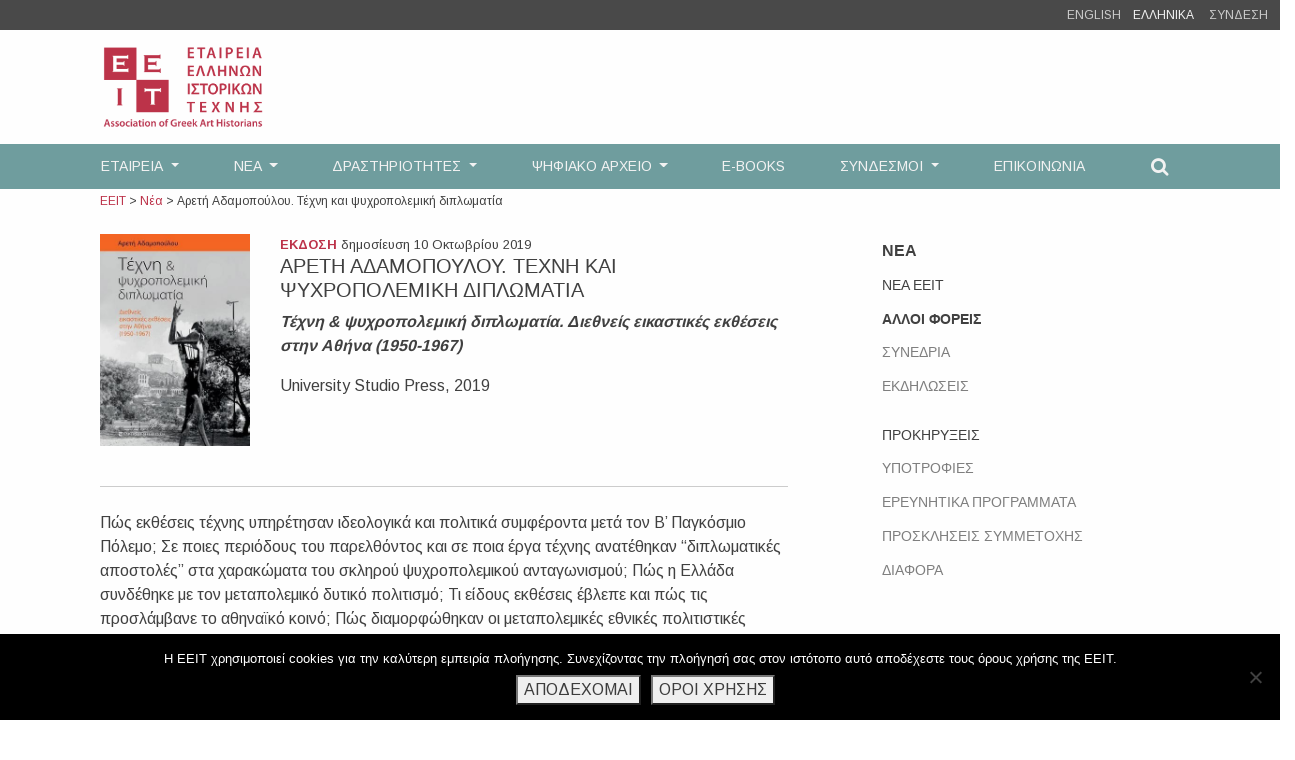

--- FILE ---
content_type: text/html; charset=UTF-8
request_url: https://eeit.org/drastiriotites/alloi-foris/areti-adamopoyloy-techni-kai-psychropolemiki-diplomatia/
body_size: 17064
content:
<!doctype html>
<html lang="el">
<head>
	<meta charset="UTF-8">
	<meta name="viewport" content="width=device-width, initial-scale=1, shrink-to-fit=no">
	<link rel="profile" href="https://gmpg.org/xfn/11">
	<link rel="stylesheet" href="https://maxcdn.bootstrapcdn.com/bootstrap/4.0.0/css/bootstrap.min.css" integrity="sha384-Gn5384xqQ1aoWXA+058RXPxPg6fy4IWvTNh0E263XmFcJlSAwiGgFAW/dAiS6JXm" crossorigin="anonymous">
	<script>
	  FontAwesomeConfig = { searchPseudoElements: true };
	</script>
	<script src="https://use.fontawesome.com/2c63798948.js"></script>
	<title>Αρετή Αδαμοπούλου. Τέχνη και ψυχροπολεμική διπλωματία &#x2d; ΕΕΙΤ</title>
	<style>img:is([sizes="auto" i], [sizes^="auto," i]) { contain-intrinsic-size: 3000px 1500px }</style>
	<link rel="alternate" hreflang="el" href="https://eeit.org/drastiriotites/alloi-foris/ekdoseis-2/areti-adamopoyloy-techni-kai-psychropolemiki-diplomatia/" />
<link rel="alternate" hreflang="x-default" href="https://eeit.org/drastiriotites/alloi-foris/ekdoseis-2/areti-adamopoyloy-techni-kai-psychropolemiki-diplomatia/" />

<!-- The SEO Framework by Sybre Waaijer -->
<meta name="robots" content="max-snippet:-1,max-image-preview:standard,max-video-preview:-1" />
<link rel="canonical" href="https://eeit.org/drastiriotites/alloi-foris/ekdoseis-2/areti-adamopoyloy-techni-kai-psychropolemiki-diplomatia/" />
<meta name="description" content="&Pi;ώ&sigmaf; &epsilon;&kappa;&theta;έ&sigma;&epsilon;&iota;&sigmaf; &tau;έ&chi;&nu;&eta;&sigmaf; &upsilon;&pi;&eta;&rho;έ&tau;&eta;&sigma;&alpha;&nu; &iota;&delta;&epsilon;&omicron;&lambda;&omicron;&gamma;&iota;&kappa;ά &kappa;&alpha;&iota; &pi;&omicron;&lambda;&iota;&tau;&iota;&kappa;ά &sigma;&upsilon;&mu;&phi;έ&rho;&omicron;&nu;&tau;&alpha; &mu;&epsilon;&tau;ά &tau;&omicron;&nu; &Beta;&rsquo; &Pi;&alpha;&gamma;&kappa;ό&sigma;&mu;&iota;&omicron; &Pi;ό&lambda;&epsilon;&mu;&omicron;; &Sigma;&epsilon; &pi;&omicron;&iota;&epsilon;&sigmaf; &pi;&epsilon;&rho;&iota;ό&delta;&omicron;&upsilon;&sigmaf; &tau;&omicron;&upsilon; &pi;&alpha;&rho;&epsilon;&lambda;&theta;ό&nu;&tau;&omicron;&sigmaf; &kappa;&alpha;&iota; &sigma;&epsilon; &pi;&omicron;&iota;&alpha; έ&rho;&gamma;&alpha; &tau;έ&chi;&nu;&eta;&sigmaf;&#8230;" />
<meta property="og:type" content="article" />
<meta property="og:locale" content="el_GR" />
<meta property="og:site_name" content="ΕΕΙΤ" />
<meta property="og:title" content="Αρετή Αδαμοπούλου. Τέχνη και ψυχροπολεμική διπλωματία &#x2d; ΕΕΙΤ" />
<meta property="og:description" content="&Pi;ώ&sigmaf; &epsilon;&kappa;&theta;έ&sigma;&epsilon;&iota;&sigmaf; &tau;έ&chi;&nu;&eta;&sigmaf; &upsilon;&pi;&eta;&rho;έ&tau;&eta;&sigma;&alpha;&nu; &iota;&delta;&epsilon;&omicron;&lambda;&omicron;&gamma;&iota;&kappa;ά &kappa;&alpha;&iota; &pi;&omicron;&lambda;&iota;&tau;&iota;&kappa;ά &sigma;&upsilon;&mu;&phi;έ&rho;&omicron;&nu;&tau;&alpha; &mu;&epsilon;&tau;ά &tau;&omicron;&nu; &Beta;&rsquo; &Pi;&alpha;&gamma;&kappa;ό&sigma;&mu;&iota;&omicron; &Pi;ό&lambda;&epsilon;&mu;&omicron;; &Sigma;&epsilon; &pi;&omicron;&iota;&epsilon;&sigmaf; &pi;&epsilon;&rho;&iota;ό&delta;&omicron;&upsilon;&sigmaf; &tau;&omicron;&upsilon; &pi;&alpha;&rho;&epsilon;&lambda;&theta;ό&nu;&tau;&omicron;&sigmaf; &kappa;&alpha;&iota; &sigma;&epsilon; &pi;&omicron;&iota;&alpha; έ&rho;&gamma;&alpha; &tau;έ&chi;&nu;&eta;&sigmaf; &alpha;&nu;&alpha;&tau;έ&theta;&eta;&kappa;&alpha;&nu; &ldquo;&delta;&iota;&pi;&lambda;&omega;&mu;&alpha;&tau;&iota;&kappa;έ&sigmaf; &alpha;&pi;&omicron;&sigma;&tau;&omicron;&lambda;έ&sigmaf;&rdquo; &sigma;&tau;&alpha;&#8230;" />
<meta property="og:url" content="https://eeit.org/drastiriotites/alloi-foris/ekdoseis-2/areti-adamopoyloy-techni-kai-psychropolemiki-diplomatia/" />
<meta property="og:image" content="https://eeit.org/wp/wp-content/uploads/2019/10/010100064957.jpg" />
<meta property="og:image:width" content="320" />
<meta property="og:image:height" content="454" />
<meta property="article:published_time" content="2019-10-10T10:00:18+00:00" />
<meta property="article:modified_time" content="2020-03-09T11:36:49+00:00" />
<meta name="twitter:card" content="summary_large_image" />
<meta name="twitter:title" content="Αρετή Αδαμοπούλου. Τέχνη και ψυχροπολεμική διπλωματία &#x2d; ΕΕΙΤ" />
<meta name="twitter:description" content="&Pi;ώ&sigmaf; &epsilon;&kappa;&theta;έ&sigma;&epsilon;&iota;&sigmaf; &tau;έ&chi;&nu;&eta;&sigmaf; &upsilon;&pi;&eta;&rho;έ&tau;&eta;&sigma;&alpha;&nu; &iota;&delta;&epsilon;&omicron;&lambda;&omicron;&gamma;&iota;&kappa;ά &kappa;&alpha;&iota; &pi;&omicron;&lambda;&iota;&tau;&iota;&kappa;ά &sigma;&upsilon;&mu;&phi;έ&rho;&omicron;&nu;&tau;&alpha; &mu;&epsilon;&tau;ά &tau;&omicron;&nu; &Beta;&rsquo; &Pi;&alpha;&gamma;&kappa;ό&sigma;&mu;&iota;&omicron; &Pi;ό&lambda;&epsilon;&mu;&omicron;; &Sigma;&epsilon; &pi;&omicron;&iota;&epsilon;&sigmaf; &pi;&epsilon;&rho;&iota;ό&delta;&omicron;&upsilon;&sigmaf; &tau;&omicron;&upsilon; &pi;&alpha;&rho;&epsilon;&lambda;&theta;ό&nu;&tau;&omicron;&sigmaf; &kappa;&alpha;&iota; &sigma;&epsilon; &pi;&omicron;&iota;&alpha; έ&rho;&gamma;&alpha; &tau;έ&chi;&nu;&eta;&sigmaf; &alpha;&nu;&alpha;&tau;έ&theta;&eta;&kappa;&alpha;&nu; &ldquo;&delta;&iota;&pi;&lambda;&omega;&mu;&alpha;&tau;&iota;&kappa;έ&sigmaf; &alpha;&pi;&omicron;&sigma;&tau;&omicron;&lambda;έ&sigmaf;&rdquo; &sigma;&tau;&alpha;&#8230;" />
<meta name="twitter:image" content="https://eeit.org/wp/wp-content/uploads/2019/10/010100064957.jpg" />
<script type="application/ld+json">{"@context":"https://schema.org","@graph":[{"@type":"WebSite","@id":"https://eeit.org/#/schema/WebSite","url":"https://eeit.org/","name":"ΕΕΙΤ","description":"Εταιρεία Ελλήνων Ιστορικών Τέχνης","inLanguage":"el","potentialAction":{"@type":"SearchAction","target":{"@type":"EntryPoint","urlTemplate":"https://eeit.org/search/{search_term_string}/"},"query-input":"required name=search_term_string"},"publisher":{"@type":"Organization","@id":"https://eeit.org/#/schema/Organization","name":"ΕΕΙΤ","url":"https://eeit.org/","logo":{"@type":"ImageObject","url":"https://eeit.org/wp/wp-content/uploads/2020/07/cropped-eeit-2-2.jpg","contentUrl":"https://eeit.org/wp/wp-content/uploads/2020/07/cropped-eeit-2-2.jpg","width":421,"height":443}}},{"@type":"WebPage","@id":"https://eeit.org/drastiriotites/alloi-foris/ekdoseis-2/areti-adamopoyloy-techni-kai-psychropolemiki-diplomatia/","url":"https://eeit.org/drastiriotites/alloi-foris/ekdoseis-2/areti-adamopoyloy-techni-kai-psychropolemiki-diplomatia/","name":"Αρετή Αδαμοπούλου. Τέχνη και ψυχροπολεμική διπλωματία &#x2d; ΕΕΙΤ","description":"&Pi;ώ&sigmaf; &epsilon;&kappa;&theta;έ&sigma;&epsilon;&iota;&sigmaf; &tau;έ&chi;&nu;&eta;&sigmaf; &upsilon;&pi;&eta;&rho;έ&tau;&eta;&sigma;&alpha;&nu; &iota;&delta;&epsilon;&omicron;&lambda;&omicron;&gamma;&iota;&kappa;ά &kappa;&alpha;&iota; &pi;&omicron;&lambda;&iota;&tau;&iota;&kappa;ά &sigma;&upsilon;&mu;&phi;έ&rho;&omicron;&nu;&tau;&alpha; &mu;&epsilon;&tau;ά &tau;&omicron;&nu; &Beta;&rsquo; &Pi;&alpha;&gamma;&kappa;ό&sigma;&mu;&iota;&omicron; &Pi;ό&lambda;&epsilon;&mu;&omicron;; &Sigma;&epsilon; &pi;&omicron;&iota;&epsilon;&sigmaf; &pi;&epsilon;&rho;&iota;ό&delta;&omicron;&upsilon;&sigmaf; &tau;&omicron;&upsilon; &pi;&alpha;&rho;&epsilon;&lambda;&theta;ό&nu;&tau;&omicron;&sigmaf; &kappa;&alpha;&iota; &sigma;&epsilon; &pi;&omicron;&iota;&alpha; έ&rho;&gamma;&alpha; &tau;έ&chi;&nu;&eta;&sigmaf;&#8230;","inLanguage":"el","isPartOf":{"@id":"https://eeit.org/#/schema/WebSite"},"breadcrumb":{"@type":"BreadcrumbList","@id":"https://eeit.org/#/schema/BreadcrumbList","itemListElement":[{"@type":"ListItem","position":1,"item":"https://eeit.org/","name":"ΕΕΙΤ"},{"@type":"ListItem","position":2,"item":"https://eeit.org/category/drastiriotites/","name":"Κατηγορία: Δραστηριότητες"},{"@type":"ListItem","position":3,"item":"https://eeit.org/category/drastiriotites/alloi-foris/","name":"Κατηγορία: Άλλοι φορείς"},{"@type":"ListItem","position":4,"item":"https://eeit.org/category/drastiriotites/alloi-foris/ekdoseis-2/","name":"Κατηγορία: Εκδόσεις"},{"@type":"ListItem","position":5,"name":"Αρετή Αδαμοπούλου. Τέχνη και ψυχροπολεμική διπλωματία"}]},"potentialAction":{"@type":"ReadAction","target":"https://eeit.org/drastiriotites/alloi-foris/ekdoseis-2/areti-adamopoyloy-techni-kai-psychropolemiki-diplomatia/"},"datePublished":"2019-10-10T10:00:18+00:00","dateModified":"2020-03-09T11:36:49+00:00","author":{"@type":"Person","@id":"https://eeit.org/#/schema/Person/4910b1815899f82ca899d33bbd9e521b","name":"Κάτια Παπανδρεοπούλου"}}]}</script>
<!-- / The SEO Framework by Sybre Waaijer | 87.69ms meta | 10.41ms boot -->

<link rel='dns-prefetch' href='//ws.sharethis.com' />
<link rel="alternate" type="application/rss+xml" title="Ροή RSS &raquo; ΕΕΙΤ" href="https://eeit.org/feed/" />
<link rel="alternate" type="application/rss+xml" title="Ροή Σχολίων &raquo; ΕΕΙΤ" href="https://eeit.org/comments/feed/" />
<script type="text/javascript">
/* <![CDATA[ */
window._wpemojiSettings = {"baseUrl":"https:\/\/s.w.org\/images\/core\/emoji\/16.0.1\/72x72\/","ext":".png","svgUrl":"https:\/\/s.w.org\/images\/core\/emoji\/16.0.1\/svg\/","svgExt":".svg","source":{"concatemoji":"https:\/\/eeit.org\/wp\/wp-includes\/js\/wp-emoji-release.min.js?ver=6.8.3"}};
/*! This file is auto-generated */
!function(s,n){var o,i,e;function c(e){try{var t={supportTests:e,timestamp:(new Date).valueOf()};sessionStorage.setItem(o,JSON.stringify(t))}catch(e){}}function p(e,t,n){e.clearRect(0,0,e.canvas.width,e.canvas.height),e.fillText(t,0,0);var t=new Uint32Array(e.getImageData(0,0,e.canvas.width,e.canvas.height).data),a=(e.clearRect(0,0,e.canvas.width,e.canvas.height),e.fillText(n,0,0),new Uint32Array(e.getImageData(0,0,e.canvas.width,e.canvas.height).data));return t.every(function(e,t){return e===a[t]})}function u(e,t){e.clearRect(0,0,e.canvas.width,e.canvas.height),e.fillText(t,0,0);for(var n=e.getImageData(16,16,1,1),a=0;a<n.data.length;a++)if(0!==n.data[a])return!1;return!0}function f(e,t,n,a){switch(t){case"flag":return n(e,"\ud83c\udff3\ufe0f\u200d\u26a7\ufe0f","\ud83c\udff3\ufe0f\u200b\u26a7\ufe0f")?!1:!n(e,"\ud83c\udde8\ud83c\uddf6","\ud83c\udde8\u200b\ud83c\uddf6")&&!n(e,"\ud83c\udff4\udb40\udc67\udb40\udc62\udb40\udc65\udb40\udc6e\udb40\udc67\udb40\udc7f","\ud83c\udff4\u200b\udb40\udc67\u200b\udb40\udc62\u200b\udb40\udc65\u200b\udb40\udc6e\u200b\udb40\udc67\u200b\udb40\udc7f");case"emoji":return!a(e,"\ud83e\udedf")}return!1}function g(e,t,n,a){var r="undefined"!=typeof WorkerGlobalScope&&self instanceof WorkerGlobalScope?new OffscreenCanvas(300,150):s.createElement("canvas"),o=r.getContext("2d",{willReadFrequently:!0}),i=(o.textBaseline="top",o.font="600 32px Arial",{});return e.forEach(function(e){i[e]=t(o,e,n,a)}),i}function t(e){var t=s.createElement("script");t.src=e,t.defer=!0,s.head.appendChild(t)}"undefined"!=typeof Promise&&(o="wpEmojiSettingsSupports",i=["flag","emoji"],n.supports={everything:!0,everythingExceptFlag:!0},e=new Promise(function(e){s.addEventListener("DOMContentLoaded",e,{once:!0})}),new Promise(function(t){var n=function(){try{var e=JSON.parse(sessionStorage.getItem(o));if("object"==typeof e&&"number"==typeof e.timestamp&&(new Date).valueOf()<e.timestamp+604800&&"object"==typeof e.supportTests)return e.supportTests}catch(e){}return null}();if(!n){if("undefined"!=typeof Worker&&"undefined"!=typeof OffscreenCanvas&&"undefined"!=typeof URL&&URL.createObjectURL&&"undefined"!=typeof Blob)try{var e="postMessage("+g.toString()+"("+[JSON.stringify(i),f.toString(),p.toString(),u.toString()].join(",")+"));",a=new Blob([e],{type:"text/javascript"}),r=new Worker(URL.createObjectURL(a),{name:"wpTestEmojiSupports"});return void(r.onmessage=function(e){c(n=e.data),r.terminate(),t(n)})}catch(e){}c(n=g(i,f,p,u))}t(n)}).then(function(e){for(var t in e)n.supports[t]=e[t],n.supports.everything=n.supports.everything&&n.supports[t],"flag"!==t&&(n.supports.everythingExceptFlag=n.supports.everythingExceptFlag&&n.supports[t]);n.supports.everythingExceptFlag=n.supports.everythingExceptFlag&&!n.supports.flag,n.DOMReady=!1,n.readyCallback=function(){n.DOMReady=!0}}).then(function(){return e}).then(function(){var e;n.supports.everything||(n.readyCallback(),(e=n.source||{}).concatemoji?t(e.concatemoji):e.wpemoji&&e.twemoji&&(t(e.twemoji),t(e.wpemoji)))}))}((window,document),window._wpemojiSettings);
/* ]]> */
</script>
<style id='wp-emoji-styles-inline-css' type='text/css'>

	img.wp-smiley, img.emoji {
		display: inline !important;
		border: none !important;
		box-shadow: none !important;
		height: 1em !important;
		width: 1em !important;
		margin: 0 0.07em !important;
		vertical-align: -0.1em !important;
		background: none !important;
		padding: 0 !important;
	}
</style>
<link rel='stylesheet' id='wp-block-library-css' href='https://eeit.org/wp/wp-includes/css/dist/block-library/style.min.css?ver=6.8.3' type='text/css' media='all' />
<style id='classic-theme-styles-inline-css' type='text/css'>
/*! This file is auto-generated */
.wp-block-button__link{color:#fff;background-color:#32373c;border-radius:9999px;box-shadow:none;text-decoration:none;padding:calc(.667em + 2px) calc(1.333em + 2px);font-size:1.125em}.wp-block-file__button{background:#32373c;color:#fff;text-decoration:none}
</style>
<style id='global-styles-inline-css' type='text/css'>
:root{--wp--preset--aspect-ratio--square: 1;--wp--preset--aspect-ratio--4-3: 4/3;--wp--preset--aspect-ratio--3-4: 3/4;--wp--preset--aspect-ratio--3-2: 3/2;--wp--preset--aspect-ratio--2-3: 2/3;--wp--preset--aspect-ratio--16-9: 16/9;--wp--preset--aspect-ratio--9-16: 9/16;--wp--preset--color--black: #000000;--wp--preset--color--cyan-bluish-gray: #abb8c3;--wp--preset--color--white: #ffffff;--wp--preset--color--pale-pink: #f78da7;--wp--preset--color--vivid-red: #cf2e2e;--wp--preset--color--luminous-vivid-orange: #ff6900;--wp--preset--color--luminous-vivid-amber: #fcb900;--wp--preset--color--light-green-cyan: #7bdcb5;--wp--preset--color--vivid-green-cyan: #00d084;--wp--preset--color--pale-cyan-blue: #8ed1fc;--wp--preset--color--vivid-cyan-blue: #0693e3;--wp--preset--color--vivid-purple: #9b51e0;--wp--preset--gradient--vivid-cyan-blue-to-vivid-purple: linear-gradient(135deg,rgba(6,147,227,1) 0%,rgb(155,81,224) 100%);--wp--preset--gradient--light-green-cyan-to-vivid-green-cyan: linear-gradient(135deg,rgb(122,220,180) 0%,rgb(0,208,130) 100%);--wp--preset--gradient--luminous-vivid-amber-to-luminous-vivid-orange: linear-gradient(135deg,rgba(252,185,0,1) 0%,rgba(255,105,0,1) 100%);--wp--preset--gradient--luminous-vivid-orange-to-vivid-red: linear-gradient(135deg,rgba(255,105,0,1) 0%,rgb(207,46,46) 100%);--wp--preset--gradient--very-light-gray-to-cyan-bluish-gray: linear-gradient(135deg,rgb(238,238,238) 0%,rgb(169,184,195) 100%);--wp--preset--gradient--cool-to-warm-spectrum: linear-gradient(135deg,rgb(74,234,220) 0%,rgb(151,120,209) 20%,rgb(207,42,186) 40%,rgb(238,44,130) 60%,rgb(251,105,98) 80%,rgb(254,248,76) 100%);--wp--preset--gradient--blush-light-purple: linear-gradient(135deg,rgb(255,206,236) 0%,rgb(152,150,240) 100%);--wp--preset--gradient--blush-bordeaux: linear-gradient(135deg,rgb(254,205,165) 0%,rgb(254,45,45) 50%,rgb(107,0,62) 100%);--wp--preset--gradient--luminous-dusk: linear-gradient(135deg,rgb(255,203,112) 0%,rgb(199,81,192) 50%,rgb(65,88,208) 100%);--wp--preset--gradient--pale-ocean: linear-gradient(135deg,rgb(255,245,203) 0%,rgb(182,227,212) 50%,rgb(51,167,181) 100%);--wp--preset--gradient--electric-grass: linear-gradient(135deg,rgb(202,248,128) 0%,rgb(113,206,126) 100%);--wp--preset--gradient--midnight: linear-gradient(135deg,rgb(2,3,129) 0%,rgb(40,116,252) 100%);--wp--preset--font-size--small: 13px;--wp--preset--font-size--medium: 20px;--wp--preset--font-size--large: 36px;--wp--preset--font-size--x-large: 42px;--wp--preset--spacing--20: 0.44rem;--wp--preset--spacing--30: 0.67rem;--wp--preset--spacing--40: 1rem;--wp--preset--spacing--50: 1.5rem;--wp--preset--spacing--60: 2.25rem;--wp--preset--spacing--70: 3.38rem;--wp--preset--spacing--80: 5.06rem;--wp--preset--shadow--natural: 6px 6px 9px rgba(0, 0, 0, 0.2);--wp--preset--shadow--deep: 12px 12px 50px rgba(0, 0, 0, 0.4);--wp--preset--shadow--sharp: 6px 6px 0px rgba(0, 0, 0, 0.2);--wp--preset--shadow--outlined: 6px 6px 0px -3px rgba(255, 255, 255, 1), 6px 6px rgba(0, 0, 0, 1);--wp--preset--shadow--crisp: 6px 6px 0px rgba(0, 0, 0, 1);}:where(.is-layout-flex){gap: 0.5em;}:where(.is-layout-grid){gap: 0.5em;}body .is-layout-flex{display: flex;}.is-layout-flex{flex-wrap: wrap;align-items: center;}.is-layout-flex > :is(*, div){margin: 0;}body .is-layout-grid{display: grid;}.is-layout-grid > :is(*, div){margin: 0;}:where(.wp-block-columns.is-layout-flex){gap: 2em;}:where(.wp-block-columns.is-layout-grid){gap: 2em;}:where(.wp-block-post-template.is-layout-flex){gap: 1.25em;}:where(.wp-block-post-template.is-layout-grid){gap: 1.25em;}.has-black-color{color: var(--wp--preset--color--black) !important;}.has-cyan-bluish-gray-color{color: var(--wp--preset--color--cyan-bluish-gray) !important;}.has-white-color{color: var(--wp--preset--color--white) !important;}.has-pale-pink-color{color: var(--wp--preset--color--pale-pink) !important;}.has-vivid-red-color{color: var(--wp--preset--color--vivid-red) !important;}.has-luminous-vivid-orange-color{color: var(--wp--preset--color--luminous-vivid-orange) !important;}.has-luminous-vivid-amber-color{color: var(--wp--preset--color--luminous-vivid-amber) !important;}.has-light-green-cyan-color{color: var(--wp--preset--color--light-green-cyan) !important;}.has-vivid-green-cyan-color{color: var(--wp--preset--color--vivid-green-cyan) !important;}.has-pale-cyan-blue-color{color: var(--wp--preset--color--pale-cyan-blue) !important;}.has-vivid-cyan-blue-color{color: var(--wp--preset--color--vivid-cyan-blue) !important;}.has-vivid-purple-color{color: var(--wp--preset--color--vivid-purple) !important;}.has-black-background-color{background-color: var(--wp--preset--color--black) !important;}.has-cyan-bluish-gray-background-color{background-color: var(--wp--preset--color--cyan-bluish-gray) !important;}.has-white-background-color{background-color: var(--wp--preset--color--white) !important;}.has-pale-pink-background-color{background-color: var(--wp--preset--color--pale-pink) !important;}.has-vivid-red-background-color{background-color: var(--wp--preset--color--vivid-red) !important;}.has-luminous-vivid-orange-background-color{background-color: var(--wp--preset--color--luminous-vivid-orange) !important;}.has-luminous-vivid-amber-background-color{background-color: var(--wp--preset--color--luminous-vivid-amber) !important;}.has-light-green-cyan-background-color{background-color: var(--wp--preset--color--light-green-cyan) !important;}.has-vivid-green-cyan-background-color{background-color: var(--wp--preset--color--vivid-green-cyan) !important;}.has-pale-cyan-blue-background-color{background-color: var(--wp--preset--color--pale-cyan-blue) !important;}.has-vivid-cyan-blue-background-color{background-color: var(--wp--preset--color--vivid-cyan-blue) !important;}.has-vivid-purple-background-color{background-color: var(--wp--preset--color--vivid-purple) !important;}.has-black-border-color{border-color: var(--wp--preset--color--black) !important;}.has-cyan-bluish-gray-border-color{border-color: var(--wp--preset--color--cyan-bluish-gray) !important;}.has-white-border-color{border-color: var(--wp--preset--color--white) !important;}.has-pale-pink-border-color{border-color: var(--wp--preset--color--pale-pink) !important;}.has-vivid-red-border-color{border-color: var(--wp--preset--color--vivid-red) !important;}.has-luminous-vivid-orange-border-color{border-color: var(--wp--preset--color--luminous-vivid-orange) !important;}.has-luminous-vivid-amber-border-color{border-color: var(--wp--preset--color--luminous-vivid-amber) !important;}.has-light-green-cyan-border-color{border-color: var(--wp--preset--color--light-green-cyan) !important;}.has-vivid-green-cyan-border-color{border-color: var(--wp--preset--color--vivid-green-cyan) !important;}.has-pale-cyan-blue-border-color{border-color: var(--wp--preset--color--pale-cyan-blue) !important;}.has-vivid-cyan-blue-border-color{border-color: var(--wp--preset--color--vivid-cyan-blue) !important;}.has-vivid-purple-border-color{border-color: var(--wp--preset--color--vivid-purple) !important;}.has-vivid-cyan-blue-to-vivid-purple-gradient-background{background: var(--wp--preset--gradient--vivid-cyan-blue-to-vivid-purple) !important;}.has-light-green-cyan-to-vivid-green-cyan-gradient-background{background: var(--wp--preset--gradient--light-green-cyan-to-vivid-green-cyan) !important;}.has-luminous-vivid-amber-to-luminous-vivid-orange-gradient-background{background: var(--wp--preset--gradient--luminous-vivid-amber-to-luminous-vivid-orange) !important;}.has-luminous-vivid-orange-to-vivid-red-gradient-background{background: var(--wp--preset--gradient--luminous-vivid-orange-to-vivid-red) !important;}.has-very-light-gray-to-cyan-bluish-gray-gradient-background{background: var(--wp--preset--gradient--very-light-gray-to-cyan-bluish-gray) !important;}.has-cool-to-warm-spectrum-gradient-background{background: var(--wp--preset--gradient--cool-to-warm-spectrum) !important;}.has-blush-light-purple-gradient-background{background: var(--wp--preset--gradient--blush-light-purple) !important;}.has-blush-bordeaux-gradient-background{background: var(--wp--preset--gradient--blush-bordeaux) !important;}.has-luminous-dusk-gradient-background{background: var(--wp--preset--gradient--luminous-dusk) !important;}.has-pale-ocean-gradient-background{background: var(--wp--preset--gradient--pale-ocean) !important;}.has-electric-grass-gradient-background{background: var(--wp--preset--gradient--electric-grass) !important;}.has-midnight-gradient-background{background: var(--wp--preset--gradient--midnight) !important;}.has-small-font-size{font-size: var(--wp--preset--font-size--small) !important;}.has-medium-font-size{font-size: var(--wp--preset--font-size--medium) !important;}.has-large-font-size{font-size: var(--wp--preset--font-size--large) !important;}.has-x-large-font-size{font-size: var(--wp--preset--font-size--x-large) !important;}
:where(.wp-block-post-template.is-layout-flex){gap: 1.25em;}:where(.wp-block-post-template.is-layout-grid){gap: 1.25em;}
:where(.wp-block-columns.is-layout-flex){gap: 2em;}:where(.wp-block-columns.is-layout-grid){gap: 2em;}
:root :where(.wp-block-pullquote){font-size: 1.5em;line-height: 1.6;}
</style>
<link rel='stylesheet' id='cookie-notice-front-css' href='https://eeit.org/wp/wp-content/plugins/cookie-notice/css/front.min.css?ver=2.5.7' type='text/css' media='all' />
<link rel='stylesheet' id='eeb-css-frontend-css' href='https://eeit.org/wp/wp-content/plugins/email-encoder-bundle/core/includes/assets/css/style.css?ver=250308-162923' type='text/css' media='all' />
<link rel='stylesheet' id='email-subscribers-css' href='https://eeit.org/wp/wp-content/plugins/email-subscribers/lite/public/css/email-subscribers-public.css?ver=5.9.2' type='text/css' media='all' />
<link rel='stylesheet' id='searchandfilter-css' href='https://eeit.org/wp/wp-content/plugins/search-filter/style.css?ver=1' type='text/css' media='all' />
<link rel='stylesheet' id='widgetopts-styles-css' href='https://eeit.org/wp/wp-content/plugins/widget-options/assets/css/widget-options.css?ver=4.1.2' type='text/css' media='all' />
<link rel='stylesheet' id='wpml-legacy-horizontal-list-0-css' href='https://eeit.org/wp/wp-content/plugins/sitepress-multilingual-cms/templates/language-switchers/legacy-list-horizontal/style.min.css?ver=1' type='text/css' media='all' />
<link rel='stylesheet' id='eeit-bootstrap-style-css' href='https://eeit.org/wp/wp-content/themes/eeit-bootstrap/style.css?ver=6.8.3' type='text/css' media='all' />
<link rel='stylesheet' id='um_modal-css' href='https://eeit.org/wp/wp-content/plugins/ultimate-member/assets/css/um-modal.min.css?ver=2.10.5' type='text/css' media='all' />
<link rel='stylesheet' id='um_ui-css' href='https://eeit.org/wp/wp-content/plugins/ultimate-member/assets/libs/jquery-ui/jquery-ui.min.css?ver=1.13.2' type='text/css' media='all' />
<link rel='stylesheet' id='um_tipsy-css' href='https://eeit.org/wp/wp-content/plugins/ultimate-member/assets/libs/tipsy/tipsy.min.css?ver=1.0.0a' type='text/css' media='all' />
<link rel='stylesheet' id='um_raty-css' href='https://eeit.org/wp/wp-content/plugins/ultimate-member/assets/libs/raty/um-raty.min.css?ver=2.6.0' type='text/css' media='all' />
<link rel='stylesheet' id='select2-css' href='https://eeit.org/wp/wp-content/plugins/ultimate-member/assets/libs/select2/select2.min.css?ver=4.0.13' type='text/css' media='all' />
<link rel='stylesheet' id='um_fileupload-css' href='https://eeit.org/wp/wp-content/plugins/ultimate-member/assets/css/um-fileupload.min.css?ver=2.10.5' type='text/css' media='all' />
<link rel='stylesheet' id='um_confirm-css' href='https://eeit.org/wp/wp-content/plugins/ultimate-member/assets/libs/um-confirm/um-confirm.min.css?ver=1.0' type='text/css' media='all' />
<link rel='stylesheet' id='um_datetime-css' href='https://eeit.org/wp/wp-content/plugins/ultimate-member/assets/libs/pickadate/default.min.css?ver=3.6.2' type='text/css' media='all' />
<link rel='stylesheet' id='um_datetime_date-css' href='https://eeit.org/wp/wp-content/plugins/ultimate-member/assets/libs/pickadate/default.date.min.css?ver=3.6.2' type='text/css' media='all' />
<link rel='stylesheet' id='um_datetime_time-css' href='https://eeit.org/wp/wp-content/plugins/ultimate-member/assets/libs/pickadate/default.time.min.css?ver=3.6.2' type='text/css' media='all' />
<link rel='stylesheet' id='um_fonticons_ii-css' href='https://eeit.org/wp/wp-content/plugins/ultimate-member/assets/libs/legacy/fonticons/fonticons-ii.min.css?ver=2.10.5' type='text/css' media='all' />
<link rel='stylesheet' id='um_fonticons_fa-css' href='https://eeit.org/wp/wp-content/plugins/ultimate-member/assets/libs/legacy/fonticons/fonticons-fa.min.css?ver=2.10.5' type='text/css' media='all' />
<link rel='stylesheet' id='um_fontawesome-css' href='https://eeit.org/wp/wp-content/plugins/ultimate-member/assets/css/um-fontawesome.min.css?ver=6.5.2' type='text/css' media='all' />
<link rel='stylesheet' id='um_common-css' href='https://eeit.org/wp/wp-content/plugins/ultimate-member/assets/css/common.min.css?ver=2.10.5' type='text/css' media='all' />
<link rel='stylesheet' id='um_responsive-css' href='https://eeit.org/wp/wp-content/plugins/ultimate-member/assets/css/um-responsive.min.css?ver=2.10.5' type='text/css' media='all' />
<link rel='stylesheet' id='um_styles-css' href='https://eeit.org/wp/wp-content/plugins/ultimate-member/assets/css/um-styles.min.css?ver=2.10.5' type='text/css' media='all' />
<link rel='stylesheet' id='um_crop-css' href='https://eeit.org/wp/wp-content/plugins/ultimate-member/assets/libs/cropper/cropper.min.css?ver=1.6.1' type='text/css' media='all' />
<link rel='stylesheet' id='um_profile-css' href='https://eeit.org/wp/wp-content/plugins/ultimate-member/assets/css/um-profile.min.css?ver=2.10.5' type='text/css' media='all' />
<link rel='stylesheet' id='um_account-css' href='https://eeit.org/wp/wp-content/plugins/ultimate-member/assets/css/um-account.min.css?ver=2.10.5' type='text/css' media='all' />
<link rel='stylesheet' id='um_misc-css' href='https://eeit.org/wp/wp-content/plugins/ultimate-member/assets/css/um-misc.min.css?ver=2.10.5' type='text/css' media='all' />
<link rel='stylesheet' id='um_default_css-css' href='https://eeit.org/wp/wp-content/plugins/ultimate-member/assets/css/um-old-default.min.css?ver=2.10.5' type='text/css' media='all' />
<link rel='stylesheet' id='um_old_css-css' href='https://eeit.org/wp/wp-content/plugins/ultimate-member/../../uploads/ultimatemember/um_old_settings.css?ver=2.0.0' type='text/css' media='all' />
<script type="text/javascript" src="https://eeit.org/wp/wp-includes/js/jquery/jquery.min.js?ver=3.7.1" id="jquery-core-js"></script>
<script type="text/javascript" src="https://eeit.org/wp/wp-includes/js/jquery/jquery-migrate.min.js?ver=3.4.1" id="jquery-migrate-js"></script>
<script type="text/javascript" src="https://eeit.org/wp/wp-content/plugins/email-encoder-bundle/core/includes/assets/js/custom.js?ver=250308-162923" id="eeb-js-frontend-js"></script>
<script type="text/javascript" id="3d-flip-book-client-locale-loader-js-extra">
/* <![CDATA[ */
var FB3D_CLIENT_LOCALE = {"ajaxurl":"https:\/\/eeit.org\/wp\/wp-admin\/admin-ajax.php","dictionary":{"Table of contents":"Table of contents","Close":"Close","Bookmarks":"Bookmarks","Thumbnails":"Thumbnails","Search":"Search","Share":"Share","Facebook":"Facebook","Twitter":"Twitter","Email":"Email","Play":"Play","Previous page":"Previous page","Next page":"Next page","Zoom in":"Zoom in","Zoom out":"Zoom out","Fit view":"Fit view","Auto play":"Auto play","Full screen":"Full screen","More":"More","Smart pan":"Smart pan","Single page":"Single page","Sounds":"Sounds","Stats":"Stats","Print":"Print","Download":"Download","Goto first page":"Goto first page","Goto last page":"Goto last page"},"images":"https:\/\/eeit.org\/wp\/wp-content\/plugins\/interactive-3d-flipbook-powered-physics-engine\/assets\/images\/","jsData":{"urls":[],"posts":{"ids_mis":[],"ids":[]},"pages":[],"firstPages":[],"bookCtrlProps":[],"bookTemplates":[]},"key":"3d-flip-book","pdfJS":{"pdfJsLib":"https:\/\/eeit.org\/wp\/wp-content\/plugins\/interactive-3d-flipbook-powered-physics-engine\/assets\/js\/pdf.min.js?ver=4.3.136","pdfJsWorker":"https:\/\/eeit.org\/wp\/wp-content\/plugins\/interactive-3d-flipbook-powered-physics-engine\/assets\/js\/pdf.worker.js?ver=4.3.136","stablePdfJsLib":"https:\/\/eeit.org\/wp\/wp-content\/plugins\/interactive-3d-flipbook-powered-physics-engine\/assets\/js\/stable\/pdf.min.js?ver=2.5.207","stablePdfJsWorker":"https:\/\/eeit.org\/wp\/wp-content\/plugins\/interactive-3d-flipbook-powered-physics-engine\/assets\/js\/stable\/pdf.worker.js?ver=2.5.207","pdfJsCMapUrl":"https:\/\/eeit.org\/wp\/wp-content\/plugins\/interactive-3d-flipbook-powered-physics-engine\/assets\/cmaps\/"},"cacheurl":"https:\/\/eeit.org\/wp\/wp-content\/uploads\/3d-flip-book\/cache\/","pluginsurl":"https:\/\/eeit.org\/wp\/wp-content\/plugins\/","pluginurl":"https:\/\/eeit.org\/wp\/wp-content\/plugins\/interactive-3d-flipbook-powered-physics-engine\/","thumbnailSize":{"width":"500","height":"500"},"version":"1.16.16"};
/* ]]> */
</script>
<script type="text/javascript" src="https://eeit.org/wp/wp-content/plugins/interactive-3d-flipbook-powered-physics-engine/assets/js/client-locale-loader.js?ver=1.16.16" id="3d-flip-book-client-locale-loader-js" async="async" data-wp-strategy="async"></script>
<script type="text/javascript" id="jquery-remove-uppercase-accents-js-extra">
/* <![CDATA[ */
var rua = {"accents":[{"original":"\u0386\u0399","convert":"\u0391\u03aa"},{"original":"\u0386\u03a5","convert":"\u0391\u03ab"},{"original":"\u0388\u0399","convert":"\u0395\u03aa"},{"original":"\u038c\u0399","convert":"\u039f\u03aa"},{"original":"\u0388\u03a5","convert":"\u0395\u03ab"},{"original":"\u038c\u03a5","convert":"\u039f\u03ab"},{"original":"\u03ac\u03b9","convert":"\u03b1\u03ca"},{"original":"\u03ad\u03b9","convert":"\u03b5\u03ca"},{"original":"\u0386\u03c5","convert":"\u03b1\u03cb"},{"original":"\u03ac\u03c5","convert":"\u03b1\u03cb"},{"original":"\u03cc\u03b9","convert":"\u03bf\u03ca"},{"original":"\u0388\u03c5","convert":"\u03b5\u03cb"},{"original":"\u03ad\u03c5","convert":"\u03b5\u03cb"},{"original":"\u03cc\u03c5","convert":"\u03bf\u03cb"},{"original":"\u038c\u03c5","convert":"\u03bf\u03cb"},{"original":"\u0386","convert":"\u0391"},{"original":"\u03ac","convert":"\u03b1"},{"original":"\u0388","convert":"\u0395"},{"original":"\u03ad","convert":"\u03b5"},{"original":"\u0389","convert":"\u0397"},{"original":"\u03ae","convert":"\u03b7"},{"original":"\u038a","convert":"\u0399"},{"original":"\u03aa","convert":"\u0399"},{"original":"\u03af","convert":"\u03b9"},{"original":"\u0390","convert":"\u03ca"},{"original":"\u038c","convert":"\u039f"},{"original":"\u03cc","convert":"\u03bf"},{"original":"\u038e","convert":"\u03a5"},{"original":"\u03cd","convert":"\u03c5"},{"original":"\u03b0","convert":"\u03cb"},{"original":"\u038f","convert":"\u03a9"},{"original":"\u03ce","convert":"\u03c9"}],"selectors":"","selAction":""};
/* ]]> */
</script>
<script type="text/javascript" src="https://eeit.org/wp/wp-content/plugins/remove-uppercase-accents/js/jquery.remove-uppercase-accents.js?ver=6.8.3" id="jquery-remove-uppercase-accents-js"></script>
<script id='st_insights_js' type="text/javascript" src="https://ws.sharethis.com/button/st_insights.js?publisher=4d48b7c5-0ae3-43d4-bfbe-3ff8c17a8ae6&amp;product=simpleshare&amp;ver=8.5.2" id="ssba-sharethis-js"></script>
<script type="text/javascript" src="https://eeit.org/wp/wp-content/themes/eeit-bootstrap/js/pdf.js?ver=6.8.3" id="pdfjs-js"></script>
<script type="text/javascript" src="https://eeit.org/wp/wp-content/themes/eeit-bootstrap/js/pdfobject.min.js?ver=6.8.3" id="pdfobject-js"></script>
<script type="text/javascript" src="https://eeit.org/wp/wp-content/plugins/ultimate-member/assets/js/um-gdpr.min.js?ver=2.10.5" id="um-gdpr-js"></script>
<link rel="https://api.w.org/" href="https://eeit.org/wp-json/" /><link rel="alternate" title="JSON" type="application/json" href="https://eeit.org/wp-json/wp/v2/posts/7900" /><link rel="EditURI" type="application/rsd+xml" title="RSD" href="https://eeit.org/wp/xmlrpc.php?rsd" />
<link rel="alternate" title="oEmbed (JSON)" type="application/json+oembed" href="https://eeit.org/wp-json/oembed/1.0/embed?url=https%3A%2F%2Feeit.org%2Fdrastiriotites%2Falloi-foris%2Fekdoseis-2%2Fareti-adamopoyloy-techni-kai-psychropolemiki-diplomatia%2F" />
<link rel="alternate" title="oEmbed (XML)" type="text/xml+oembed" href="https://eeit.org/wp-json/oembed/1.0/embed?url=https%3A%2F%2Feeit.org%2Fdrastiriotites%2Falloi-foris%2Fekdoseis-2%2Fareti-adamopoyloy-techni-kai-psychropolemiki-diplomatia%2F&#038;format=xml" />
<meta name="generator" content="WPML ver:4.8.1 stt:1,13;" />
</head>

<body class="wp-singular post-template-default single single-post postid-7900 single-format-standard wp-theme-eeit-bootstrap cookies-not-set">

<div id="page" class="site">
	<div id="header">
		<a class="skip-link screen-reader-text" href="#content">Skip to content</a>
		<header id="masthead" class="site-header">
			<div class="row" id="toolbar">
				<div class="col-6">
					<div id="menu-toggle"  class="text-uppercase text-white">
						MENU
					</div>
				</div>
				<div class="col-6">
					<div  class="text-right text-uppercase">
						<ul>
							<li><a href="https://eeit.org/?lang=en">English</a></li>Ελληνικα														<li><a href="https://eeit.org/wp/wp-login.php">Σύνδεση</a></li>
						</ul>
					</div>
				</div>
			</div>
			<div class="container">
				<div class="row">
					<div class="col-12 col-md-4">
						<div class="site-branding">
							<a href="https://eeit.org/" rel="home"><img src="https://eeit.org/wp/wp-content/themes/eeit-bootstrap/img/eeit-logo.png" alt="ΕΕΙΤ" /></a>
						</div><!-- .site-branding -->
					</div>
				</div>
			</div>

			<div class="row main-navigation-row">
				<div class="col-12">
					<div class="container">
						<nav id="mobile-navigation" class="mobile-menu">
							<div class="menu-primary-container"><ul id="primary-menu" class="menu"><li id="menu-item-52" class="menu-item menu-item-type-post_type menu-item-object-page menu-item-has-children menu-item-52"><a href="https://eeit.org/eteria/">ΕΤΑΙΡEΙΑ</a>
<ul class="sub-menu">
	<li id="menu-item-53" class="menu-item menu-item-type-post_type menu-item-object-page menu-item-53"><a href="https://eeit.org/eteria/istoria-tis-eit/">Ιστορία της ΕΕΙΤ</a></li>
	<li id="menu-item-54" class="menu-item menu-item-type-post_type menu-item-object-page menu-item-54"><a href="https://eeit.org/eteria/stochi/">Στόχοι</a></li>
	<li id="menu-item-55" class="menu-item menu-item-type-post_type menu-item-object-page menu-item-55"><a href="https://eeit.org/eteria/katastatiko/">Καταστατικό</a></li>
	<li id="menu-item-56" class="menu-item menu-item-type-post_type menu-item-object-page menu-item-56"><a href="https://eeit.org/eteria/diikitiko-symvoulio/">Διοικητικό Συμβούλιο</a></li>
	<li id="menu-item-57" class="menu-item menu-item-type-post_type menu-item-object-page menu-item-57"><a href="https://eeit.org/eteria/proigoumena-diikitika-symvoulia/">Προηγούμενα Δ.Σ.</a></li>
	<li id="menu-item-59" class="menu-item menu-item-type-post_type menu-item-object-page menu-item-has-children menu-item-59"><a href="https://eeit.org/meli/">ΜΕΛΗ</a>
	<ul class="sub-menu">
		<li id="menu-item-60" class="menu-item menu-item-type-post_type menu-item-object-page menu-item-60"><a href="https://eeit.org/meli/ginete-melos/">Γίνετε μέλος</a></li>
		<li id="menu-item-61" class="menu-item menu-item-type-post_type menu-item-object-page menu-item-61"><a href="https://eeit.org/meli/ananeosi-syndromis/">Ανανέωση συνδρομής</a></li>
		<li id="menu-item-3418" class="menu-item menu-item-type-post_type menu-item-object-page menu-item-3418"><a href="https://eeit.org/meli/meli-eeit/">Μέλη ΕΕΙΤ</a></li>
		<li id="menu-item-7661" class="menu-item menu-item-type-post_type menu-item-object-page menu-item-7661"><a href="https://eeit.org/meli/dimiourgia-logariasmou/">Δημιουργία Λογαριασμού</a></li>
	</ul>
</li>
</ul>
</li>
<li id="menu-item-63" class="menu-item menu-item-type-post_type menu-item-object-page current_page_parent menu-item-has-children menu-item-63"><a href="https://eeit.org/nea/">ΝΕΑ</a>
<ul class="sub-menu">
	<li id="menu-item-240" class="menu-item menu-item-type-taxonomy menu-item-object-category menu-item-240"><a href="https://eeit.org/category/anakoinoseis/eeit/">ΝΕΑ ΕΕΙΤ</a></li>
	<li id="menu-item-1310" class="menu-item menu-item-type-taxonomy menu-item-object-category menu-item-1310"><a href="https://eeit.org/category/anakoinoseis/prokiryxeis/diafora-2/">Προκηρύξεις θέσεων</a></li>
	<li id="menu-item-354" class="menu-item menu-item-type-taxonomy menu-item-object-category menu-item-354"><a href="https://eeit.org/category/anakoinoseis/prokiryxeis/proskliseis/">Προσκλήσεις συμμετοχής</a></li>
	<li id="menu-item-352" class="menu-item menu-item-type-taxonomy menu-item-object-category menu-item-352"><a href="https://eeit.org/category/anakoinoseis/prokiryxeis/ypotrofies/">Υποτροφίες</a></li>
	<li id="menu-item-353" class="menu-item menu-item-type-taxonomy menu-item-object-category menu-item-353"><a href="https://eeit.org/category/anakoinoseis/prokiryxeis/erevnitika-programmata/">Ερευνητικά προγράμματα</a></li>
</ul>
</li>
<li id="menu-item-356" class="menu-item menu-item-type-taxonomy menu-item-object-category current-post-ancestor menu-item-has-children menu-item-356"><a href="https://eeit.org/category/drastiriotites/">ΔΡΑΣΤΗΡΙΟΤΗΤΕΣ</a>
<ul class="sub-menu">
	<li id="menu-item-8309" class="menu-item menu-item-type-custom menu-item-object-custom menu-item-has-children menu-item-8309"><a href="#">EEIT</a>
	<ul class="sub-menu">
		<li id="menu-item-357" class="menu-item menu-item-type-taxonomy menu-item-object-category menu-item-357"><a href="https://eeit.org/category/drastiriotites/synedria-eeit/">Συνέδρια</a></li>
		<li id="menu-item-358" class="menu-item menu-item-type-taxonomy menu-item-object-category menu-item-358"><a href="https://eeit.org/category/drastiriotites/imerides/">Ημερίδες</a></li>
		<li id="menu-item-359" class="menu-item menu-item-type-taxonomy menu-item-object-category menu-item-359"><a href="https://eeit.org/category/drastiriotites/dialexeis/">Διαλέξεις</a></li>
		<li id="menu-item-360" class="menu-item menu-item-type-taxonomy menu-item-object-category menu-item-360"><a href="https://eeit.org/category/drastiriotites/ekdiloseis-eeit/">Εκδηλώσεις</a></li>
		<li id="menu-item-2503" class="menu-item menu-item-type-taxonomy menu-item-object-category menu-item-2503"><a href="https://eeit.org/category/drastiriotites/ekdoseis/">Εκδόσεις-Παραγωγές</a></li>
	</ul>
</li>
	<li id="menu-item-241" class="menu-item menu-item-type-taxonomy menu-item-object-category current-post-ancestor current-menu-parent current-post-parent menu-item-has-children menu-item-241"><a href="https://eeit.org/category/drastiriotites/alloi-foris/">Άλλοι φορείς</a>
	<ul class="sub-menu">
		<li id="menu-item-349" class="menu-item menu-item-type-taxonomy menu-item-object-category menu-item-349"><a href="https://eeit.org/category/drastiriotites/alloi-foris/synedria/">Συνέδρια</a></li>
		<li id="menu-item-350" class="menu-item menu-item-type-taxonomy menu-item-object-category menu-item-350"><a href="https://eeit.org/category/drastiriotites/alloi-foris/ekdiloseis/">Εκδηλώσεις</a></li>
		<li id="menu-item-7535" class="menu-item menu-item-type-taxonomy menu-item-object-category menu-item-7535"><a href="https://eeit.org/category/drastiriotites/alloi-foris/ektheseis/">Εκθέσεις</a></li>
		<li id="menu-item-7536" class="menu-item menu-item-type-taxonomy menu-item-object-category current-post-ancestor current-menu-parent current-post-parent menu-item-7536"><a href="https://eeit.org/category/drastiriotites/alloi-foris/ekdoseis-2/">Εκδόσεις</a></li>
		<li id="menu-item-355" class="menu-item menu-item-type-taxonomy menu-item-object-category menu-item-355"><a href="https://eeit.org/category/drastiriotites/alloi-foris/diafora/">Διάφορα</a></li>
	</ul>
</li>
</ul>
</li>
<li id="menu-item-65" class="menu-item menu-item-type-post_type menu-item-object-page menu-item-has-children menu-item-65"><a href="https://eeit.org/archia/">ΨΗΦΙΑΚΟ ΑΡΧΕΙΟ</a>
<ul class="sub-menu">
	<li id="menu-item-401" class="menu-item menu-item-type-taxonomy menu-item-object-file_type menu-item-401"><a href="https://eeit.org/file_type/optikoakoustika-archia/">Οπτικοακουστικά αρχεία</a></li>
	<li id="menu-item-402" class="menu-item menu-item-type-taxonomy menu-item-object-file_type menu-item-402"><a href="https://eeit.org/file_type/ichitika-archia/">Ηχητικά αρχεία</a></li>
	<li id="menu-item-7956" class="menu-item menu-item-type-taxonomy menu-item-object-file_type menu-item-7956"><a href="https://eeit.org/file_type/psifiakoi-tomoi/">Ψηφιοποιημένοι κατάλογοι</a></li>
</ul>
</li>
<li id="menu-item-8319" class="menu-item menu-item-type-post_type menu-item-object-page menu-item-8319"><a href="https://eeit.org/e-books/">E-BOOKS</a></li>
<li id="menu-item-66" class="menu-item menu-item-type-post_type menu-item-object-page menu-item-has-children menu-item-66"><a href="https://eeit.org/syndesmi/">ΣΥΝΔΕΣΜΟΙ</a>
<ul class="sub-menu">
	<li id="menu-item-393" class="menu-item menu-item-type-taxonomy menu-item-object-link_categories menu-item-has-children menu-item-393"><a href="https://eeit.org/link_categories/ellada/">Ελλάδα</a>
	<ul class="sub-menu">
		<li id="menu-item-394" class="menu-item menu-item-type-taxonomy menu-item-object-link_categories menu-item-394"><a href="https://eeit.org/link_categories/ellada/vivliothikes/">Βιβλιοθήκες</a></li>
		<li id="menu-item-395" class="menu-item menu-item-type-taxonomy menu-item-object-link_categories menu-item-395"><a href="https://eeit.org/link_categories/ellada/epistimonikes-eteries/">Επιστημονικές Εταιρείες</a></li>
		<li id="menu-item-396" class="menu-item menu-item-type-taxonomy menu-item-object-link_categories menu-item-396"><a href="https://eeit.org/link_categories/ellada/moyseia-sylloges/">Μουσεία &#8211; Συλλογές</a></li>
		<li id="menu-item-397" class="menu-item menu-item-type-taxonomy menu-item-object-link_categories menu-item-397"><a href="https://eeit.org/link_categories/ellada/periodika/">Περιοδικά</a></li>
		<li id="menu-item-398" class="menu-item menu-item-type-taxonomy menu-item-object-link_categories menu-item-398"><a href="https://eeit.org/link_categories/ellada/spoudes/">Σπουδές</a></li>
	</ul>
</li>
	<li id="menu-item-387" class="menu-item menu-item-type-taxonomy menu-item-object-link_categories menu-item-has-children menu-item-387"><a href="https://eeit.org/link_categories/alles-chores/">Άλλες χώρες</a>
	<ul class="sub-menu">
		<li id="menu-item-388" class="menu-item menu-item-type-taxonomy menu-item-object-link_categories menu-item-388"><a href="https://eeit.org/link_categories/alles-chores/vivliothikes-2/">Βιβλιοθήκες</a></li>
		<li id="menu-item-389" class="menu-item menu-item-type-taxonomy menu-item-object-link_categories menu-item-389"><a href="https://eeit.org/link_categories/alles-chores/epistimonikes-eteries-2/">Επιστημονικές Εταιρείες</a></li>
		<li id="menu-item-391" class="menu-item menu-item-type-taxonomy menu-item-object-link_categories menu-item-391"><a href="https://eeit.org/link_categories/alles-chores/periodika-2/">Περιοδικά</a></li>
	</ul>
</li>
</ul>
</li>
<li id="menu-item-67" class="menu-item menu-item-type-post_type menu-item-object-page menu-item-67"><a href="https://eeit.org/epikinonia/">ΕΠΙΚΟΙΝΩΝΙΑ</a></li>
<li id="menu-item-68" class="search-toggle text-center menu-item menu-item-type-custom menu-item-object-custom menu-item-68"><a href="#"><i class="fa fa-search fa-lg" aria-hidden="true"></i></a></li>
</ul></div>						</nav>
						<nav id="site-navigation" class="main-navigation d-none d-md-block">
							<ul class="nav nav-fill justify-content-center">
								<li itemscope="itemscope" itemtype="https://www.schema.org/SiteNavigationElement" class="menu-item menu-item-type-post_type menu-item-object-page menu-item-has-children menu-item-52 nav-item dropdown"><a title="ΕΤΑΙΡEΙΑ" href="#" data-toggle="dropdown" class="dropdown-toggle nav-link" aria-haspopup="true">ΕΤΑΙΡEΙΑ <span class="caret"></span></a>
<ul role="menu" class=" dropdown-menu" >
	<li itemscope="itemscope" itemtype="https://www.schema.org/SiteNavigationElement" class="menu-item menu-item-type-post_type menu-item-object-page menu-item-53 nav-item"><a title="Ιστορία της ΕΕΙΤ" href="https://eeit.org/eteria/istoria-tis-eit/" class="nav-link">Ιστορία της ΕΕΙΤ</a></li>
	<li itemscope="itemscope" itemtype="https://www.schema.org/SiteNavigationElement" class="menu-item menu-item-type-post_type menu-item-object-page menu-item-54 nav-item"><a title="Στόχοι" href="https://eeit.org/eteria/stochi/" class="nav-link">Στόχοι</a></li>
	<li itemscope="itemscope" itemtype="https://www.schema.org/SiteNavigationElement" class="menu-item menu-item-type-post_type menu-item-object-page menu-item-55 nav-item"><a title="Καταστατικό" href="https://eeit.org/eteria/katastatiko/" class="nav-link">Καταστατικό</a></li>
	<li itemscope="itemscope" itemtype="https://www.schema.org/SiteNavigationElement" class="menu-item menu-item-type-post_type menu-item-object-page menu-item-56 nav-item"><a title="Διοικητικό Συμβούλιο" href="https://eeit.org/eteria/diikitiko-symvoulio/" class="nav-link">Διοικητικό Συμβούλιο</a></li>
	<li itemscope="itemscope" itemtype="https://www.schema.org/SiteNavigationElement" class="menu-item menu-item-type-post_type menu-item-object-page menu-item-57 nav-item"><a title="Προηγούμενα Δ.Σ." href="https://eeit.org/eteria/proigoumena-diikitika-symvoulia/" class="nav-link">Προηγούμενα Δ.Σ.</a></li>
	<li itemscope="itemscope" itemtype="https://www.schema.org/SiteNavigationElement" class="menu-item menu-item-type-post_type menu-item-object-page menu-item-has-children menu-item-59 nav-item dropdown"><a title="ΜΕΛΗ" href="https://eeit.org/meli/" class="nav-link">ΜΕΛΗ</a>
	<ul role="menu" class=" dropdown-menu" >
		<li itemscope="itemscope" itemtype="https://www.schema.org/SiteNavigationElement" class="menu-item menu-item-type-post_type menu-item-object-page menu-item-60 nav-item"><a title="Γίνετε μέλος" href="https://eeit.org/meli/ginete-melos/" class="nav-link">Γίνετε μέλος</a></li>
		<li itemscope="itemscope" itemtype="https://www.schema.org/SiteNavigationElement" class="menu-item menu-item-type-post_type menu-item-object-page menu-item-61 nav-item"><a title="Ανανέωση συνδρομής" href="https://eeit.org/meli/ananeosi-syndromis/" class="nav-link">Ανανέωση συνδρομής</a></li>
		<li itemscope="itemscope" itemtype="https://www.schema.org/SiteNavigationElement" class="menu-item menu-item-type-post_type menu-item-object-page menu-item-3418 nav-item"><a title="Μέλη ΕΕΙΤ" href="https://eeit.org/meli/meli-eeit/" class="nav-link">Μέλη ΕΕΙΤ</a></li>
		<li itemscope="itemscope" itemtype="https://www.schema.org/SiteNavigationElement" class="menu-item menu-item-type-post_type menu-item-object-page menu-item-7661 nav-item"><a title="Δημιουργία Λογαριασμού" href="https://eeit.org/meli/dimiourgia-logariasmou/" class="nav-link">Δημιουργία Λογαριασμού</a></li>
	</ul>
</li>
</ul>
</li>
<li itemscope="itemscope" itemtype="https://www.schema.org/SiteNavigationElement" class="menu-item menu-item-type-post_type menu-item-object-page current_page_parent menu-item-has-children menu-item-63 nav-item dropdown"><a title="ΝΕΑ" href="#" data-toggle="dropdown" class="dropdown-toggle nav-link" aria-haspopup="true">ΝΕΑ <span class="caret"></span></a>
<ul role="menu" class=" dropdown-menu" >
	<li itemscope="itemscope" itemtype="https://www.schema.org/SiteNavigationElement" class="menu-item menu-item-type-taxonomy menu-item-object-category menu-item-240 nav-item"><a title="ΝΕΑ ΕΕΙΤ" href="https://eeit.org/category/anakoinoseis/eeit/" class="nav-link">ΝΕΑ ΕΕΙΤ</a></li>
	<li itemscope="itemscope" itemtype="https://www.schema.org/SiteNavigationElement" class="menu-item menu-item-type-taxonomy menu-item-object-category menu-item-1310 nav-item"><a title="Προκηρύξεις θέσεων" href="https://eeit.org/category/anakoinoseis/prokiryxeis/diafora-2/" class="nav-link">Προκηρύξεις θέσεων</a></li>
	<li itemscope="itemscope" itemtype="https://www.schema.org/SiteNavigationElement" class="menu-item menu-item-type-taxonomy menu-item-object-category menu-item-354 nav-item"><a title="Προσκλήσεις συμμετοχής" href="https://eeit.org/category/anakoinoseis/prokiryxeis/proskliseis/" class="nav-link">Προσκλήσεις συμμετοχής</a></li>
	<li itemscope="itemscope" itemtype="https://www.schema.org/SiteNavigationElement" class="menu-item menu-item-type-taxonomy menu-item-object-category menu-item-352 nav-item"><a title="Υποτροφίες" href="https://eeit.org/category/anakoinoseis/prokiryxeis/ypotrofies/" class="nav-link">Υποτροφίες</a></li>
	<li itemscope="itemscope" itemtype="https://www.schema.org/SiteNavigationElement" class="menu-item menu-item-type-taxonomy menu-item-object-category menu-item-353 nav-item"><a title="Ερευνητικά προγράμματα" href="https://eeit.org/category/anakoinoseis/prokiryxeis/erevnitika-programmata/" class="nav-link">Ερευνητικά προγράμματα</a></li>
</ul>
</li>
<li itemscope="itemscope" itemtype="https://www.schema.org/SiteNavigationElement" class="menu-item menu-item-type-taxonomy menu-item-object-category current-post-ancestor menu-item-has-children menu-item-356 nav-item dropdown"><a title="ΔΡΑΣΤΗΡΙΟΤΗΤΕΣ" href="#" data-toggle="dropdown" class="dropdown-toggle nav-link" aria-haspopup="true">ΔΡΑΣΤΗΡΙΟΤΗΤΕΣ <span class="caret"></span></a>
<ul role="menu" class=" dropdown-menu" >
	<li itemscope="itemscope" itemtype="https://www.schema.org/SiteNavigationElement" class="menu-item menu-item-type-custom menu-item-object-custom menu-item-has-children menu-item-8309 nav-item dropdown"><a title="EEIT" href="#" class="nav-link">EEIT</a>
	<ul role="menu" class=" dropdown-menu" >
		<li itemscope="itemscope" itemtype="https://www.schema.org/SiteNavigationElement" class="menu-item menu-item-type-taxonomy menu-item-object-category menu-item-357 nav-item"><a title="Συνέδρια" href="https://eeit.org/category/drastiriotites/synedria-eeit/" class="nav-link">Συνέδρια</a></li>
		<li itemscope="itemscope" itemtype="https://www.schema.org/SiteNavigationElement" class="menu-item menu-item-type-taxonomy menu-item-object-category menu-item-358 nav-item"><a title="Ημερίδες" href="https://eeit.org/category/drastiriotites/imerides/" class="nav-link">Ημερίδες</a></li>
		<li itemscope="itemscope" itemtype="https://www.schema.org/SiteNavigationElement" class="menu-item menu-item-type-taxonomy menu-item-object-category menu-item-359 nav-item"><a title="Διαλέξεις" href="https://eeit.org/category/drastiriotites/dialexeis/" class="nav-link">Διαλέξεις</a></li>
		<li itemscope="itemscope" itemtype="https://www.schema.org/SiteNavigationElement" class="menu-item menu-item-type-taxonomy menu-item-object-category menu-item-360 nav-item"><a title="Εκδηλώσεις" href="https://eeit.org/category/drastiriotites/ekdiloseis-eeit/" class="nav-link">Εκδηλώσεις</a></li>
		<li itemscope="itemscope" itemtype="https://www.schema.org/SiteNavigationElement" class="menu-item menu-item-type-taxonomy menu-item-object-category menu-item-2503 nav-item"><a title="Εκδόσεις-Παραγωγές" href="https://eeit.org/category/drastiriotites/ekdoseis/" class="nav-link">Εκδόσεις-Παραγωγές</a></li>
	</ul>
</li>
	<li itemscope="itemscope" itemtype="https://www.schema.org/SiteNavigationElement" class="menu-item menu-item-type-taxonomy menu-item-object-category current-post-ancestor current-menu-parent current-post-parent menu-item-has-children menu-item-241 nav-item dropdown"><a title="Άλλοι φορείς" href="https://eeit.org/category/drastiriotites/alloi-foris/" class="nav-link">Άλλοι φορείς</a>
	<ul role="menu" class=" dropdown-menu" >
		<li itemscope="itemscope" itemtype="https://www.schema.org/SiteNavigationElement" class="menu-item menu-item-type-taxonomy menu-item-object-category menu-item-349 nav-item"><a title="Συνέδρια" href="https://eeit.org/category/drastiriotites/alloi-foris/synedria/" class="nav-link">Συνέδρια</a></li>
		<li itemscope="itemscope" itemtype="https://www.schema.org/SiteNavigationElement" class="menu-item menu-item-type-taxonomy menu-item-object-category menu-item-350 nav-item"><a title="Εκδηλώσεις" href="https://eeit.org/category/drastiriotites/alloi-foris/ekdiloseis/" class="nav-link">Εκδηλώσεις</a></li>
		<li itemscope="itemscope" itemtype="https://www.schema.org/SiteNavigationElement" class="menu-item menu-item-type-taxonomy menu-item-object-category menu-item-7535 nav-item"><a title="Εκθέσεις" href="https://eeit.org/category/drastiriotites/alloi-foris/ektheseis/" class="nav-link">Εκθέσεις</a></li>
		<li itemscope="itemscope" itemtype="https://www.schema.org/SiteNavigationElement" class="menu-item menu-item-type-taxonomy menu-item-object-category current-post-ancestor current-menu-parent current-post-parent menu-item-7536 nav-item"><a title="Εκδόσεις" href="https://eeit.org/category/drastiriotites/alloi-foris/ekdoseis-2/" class="nav-link">Εκδόσεις</a></li>
		<li itemscope="itemscope" itemtype="https://www.schema.org/SiteNavigationElement" class="menu-item menu-item-type-taxonomy menu-item-object-category menu-item-355 nav-item"><a title="Διάφορα" href="https://eeit.org/category/drastiriotites/alloi-foris/diafora/" class="nav-link">Διάφορα</a></li>
	</ul>
</li>
</ul>
</li>
<li itemscope="itemscope" itemtype="https://www.schema.org/SiteNavigationElement" class="menu-item menu-item-type-post_type menu-item-object-page menu-item-has-children menu-item-65 nav-item dropdown"><a title="ΨΗΦΙΑΚΟ ΑΡΧΕΙΟ" href="#" data-toggle="dropdown" class="dropdown-toggle nav-link" aria-haspopup="true">ΨΗΦΙΑΚΟ ΑΡΧΕΙΟ <span class="caret"></span></a>
<ul role="menu" class=" dropdown-menu" >
	<li itemscope="itemscope" itemtype="https://www.schema.org/SiteNavigationElement" class="menu-item menu-item-type-taxonomy menu-item-object-file_type menu-item-401 nav-item"><a title="Οπτικοακουστικά αρχεία" href="https://eeit.org/file_type/optikoakoustika-archia/" class="nav-link">Οπτικοακουστικά αρχεία</a></li>
	<li itemscope="itemscope" itemtype="https://www.schema.org/SiteNavigationElement" class="menu-item menu-item-type-taxonomy menu-item-object-file_type menu-item-402 nav-item"><a title="Ηχητικά αρχεία" href="https://eeit.org/file_type/ichitika-archia/" class="nav-link">Ηχητικά αρχεία</a></li>
	<li itemscope="itemscope" itemtype="https://www.schema.org/SiteNavigationElement" class="menu-item menu-item-type-taxonomy menu-item-object-file_type menu-item-7956 nav-item"><a title="Ψηφιοποιημένοι κατάλογοι" href="https://eeit.org/file_type/psifiakoi-tomoi/" class="nav-link">Ψηφιοποιημένοι κατάλογοι</a></li>
</ul>
</li>
<li itemscope="itemscope" itemtype="https://www.schema.org/SiteNavigationElement" class="menu-item menu-item-type-post_type menu-item-object-page menu-item-8319 nav-item"><a title="E-BOOKS" href="https://eeit.org/e-books/" class="nav-link">E-BOOKS</a></li>
<li itemscope="itemscope" itemtype="https://www.schema.org/SiteNavigationElement" class="menu-item menu-item-type-post_type menu-item-object-page menu-item-has-children menu-item-66 nav-item dropdown"><a title="ΣΥΝΔΕΣΜΟΙ" href="#" data-toggle="dropdown" class="dropdown-toggle nav-link" aria-haspopup="true">ΣΥΝΔΕΣΜΟΙ <span class="caret"></span></a>
<ul role="menu" class=" dropdown-menu" >
	<li itemscope="itemscope" itemtype="https://www.schema.org/SiteNavigationElement" class="menu-item menu-item-type-taxonomy menu-item-object-link_categories menu-item-has-children menu-item-393 nav-item dropdown"><a title="Ελλάδα" href="https://eeit.org/link_categories/ellada/" class="nav-link">Ελλάδα</a>
	<ul role="menu" class=" dropdown-menu" >
		<li itemscope="itemscope" itemtype="https://www.schema.org/SiteNavigationElement" class="menu-item menu-item-type-taxonomy menu-item-object-link_categories menu-item-394 nav-item"><a title="Βιβλιοθήκες" href="https://eeit.org/link_categories/ellada/vivliothikes/" class="nav-link">Βιβλιοθήκες</a></li>
		<li itemscope="itemscope" itemtype="https://www.schema.org/SiteNavigationElement" class="menu-item menu-item-type-taxonomy menu-item-object-link_categories menu-item-395 nav-item"><a title="Επιστημονικές Εταιρείες" href="https://eeit.org/link_categories/ellada/epistimonikes-eteries/" class="nav-link">Επιστημονικές Εταιρείες</a></li>
		<li itemscope="itemscope" itemtype="https://www.schema.org/SiteNavigationElement" class="menu-item menu-item-type-taxonomy menu-item-object-link_categories menu-item-396 nav-item"><a title="Μουσεία - Συλλογές" href="https://eeit.org/link_categories/ellada/moyseia-sylloges/" class="nav-link">Μουσεία &#8211; Συλλογές</a></li>
		<li itemscope="itemscope" itemtype="https://www.schema.org/SiteNavigationElement" class="menu-item menu-item-type-taxonomy menu-item-object-link_categories menu-item-397 nav-item"><a title="Περιοδικά" href="https://eeit.org/link_categories/ellada/periodika/" class="nav-link">Περιοδικά</a></li>
		<li itemscope="itemscope" itemtype="https://www.schema.org/SiteNavigationElement" class="menu-item menu-item-type-taxonomy menu-item-object-link_categories menu-item-398 nav-item"><a title="Σπουδές" href="https://eeit.org/link_categories/ellada/spoudes/" class="nav-link">Σπουδές</a></li>
	</ul>
</li>
	<li itemscope="itemscope" itemtype="https://www.schema.org/SiteNavigationElement" class="menu-item menu-item-type-taxonomy menu-item-object-link_categories menu-item-has-children menu-item-387 nav-item dropdown"><a title="Άλλες χώρες" href="https://eeit.org/link_categories/alles-chores/" class="nav-link">Άλλες χώρες</a>
	<ul role="menu" class=" dropdown-menu" >
		<li itemscope="itemscope" itemtype="https://www.schema.org/SiteNavigationElement" class="menu-item menu-item-type-taxonomy menu-item-object-link_categories menu-item-388 nav-item"><a title="Βιβλιοθήκες" href="https://eeit.org/link_categories/alles-chores/vivliothikes-2/" class="nav-link">Βιβλιοθήκες</a></li>
		<li itemscope="itemscope" itemtype="https://www.schema.org/SiteNavigationElement" class="menu-item menu-item-type-taxonomy menu-item-object-link_categories menu-item-389 nav-item"><a title="Επιστημονικές Εταιρείες" href="https://eeit.org/link_categories/alles-chores/epistimonikes-eteries-2/" class="nav-link">Επιστημονικές Εταιρείες</a></li>
		<li itemscope="itemscope" itemtype="https://www.schema.org/SiteNavigationElement" class="menu-item menu-item-type-taxonomy menu-item-object-link_categories menu-item-391 nav-item"><a title="Περιοδικά" href="https://eeit.org/link_categories/alles-chores/periodika-2/" class="nav-link">Περιοδικά</a></li>
	</ul>
</li>
</ul>
</li>
<li itemscope="itemscope" itemtype="https://www.schema.org/SiteNavigationElement" class="menu-item menu-item-type-post_type menu-item-object-page menu-item-67 nav-item"><a title="ΕΠΙΚΟΙΝΩΝΙΑ" href="https://eeit.org/epikinonia/" class="nav-link">ΕΠΙΚΟΙΝΩΝΙΑ</a></li>
<li itemscope="itemscope" itemtype="https://www.schema.org/SiteNavigationElement" class="search-toggle text-center menu-item menu-item-type-custom menu-item-object-custom menu-item-68 nav-item"><a href="#" class="nav-link"><i class="fa fa-search fa-lg" aria-hidden="true"></i></a></li>
							</ul>
						</nav><!-- #site-navigation -->
					</div>
				</div>
				<div class="col-12 text-right search-wrap">
					<div class="search-box container">
							<form role="search" method="get" class="search-form" action="https://eeit.org/">
	<label>
		<span class="screen-reader-text"></span>
		<input type="search" class="search-field" placeholder="Αναζήτηση&hellip;" value="" name="s" />
		<input type="hidden" name="cat" id="cat" value="13,26" />
		<input type="hidden" name="post_type" value="post" />

	</label>
	<button type="submit" class="search-submit"><i class="fa fa-arrow-right"></i></button>
<input type='hidden' name='lang' value='el' /></form>
					</div>
				</div>
			</div>

		</header><!-- #masthead -->
	</div>
		<div class="container">
		<div class="breadcrumbs  d-none d-md-block" typeof="BreadcrumbList" vocab="http://schema.org/">
		<!-- Breadcrumb NavXT 7.4.1 -->
<span property="itemListElement" typeof="ListItem"><a property="item" typeof="WebPage" title="Go to ΕΕΙΤ." href="https://eeit.org" class="home"><span property="name">ΕΕΙΤ</span></a><meta property="position" content="1"></span> &gt; <span property="itemListElement" typeof="ListItem"><a property="item" typeof="WebPage" title="Go to Νέα." href="https://eeit.org/nea/" class="post-root post post-post"><span property="name">Νέα</span></a><meta property="position" content="2"></span> &gt; <span property="itemListElement" typeof="ListItem"><span property="name">Αρετή Αδαμοπούλου. Τέχνη και ψυχροπολεμική διπλωματία</span><meta property="position" content="3"></span>		</div>
	</div>
	<div id="content" class="site-content">

	<div id="primary" class="content-area">
		<main id="main" class="site-main">
			<div class="container">
				<div class="row">
										<div class="col-12 col-md-8">
					
						
<article id="post-7900" class="post-7900 post type-post status-publish format-standard has-post-thumbnail hentry category-alloi-foris category-ekdoseis-2 tag-ekdosi">
	<div class="row recent-posts">
				<div class="col-12 col-sm-3">
			<img width="320" height="454" src="https://eeit.org/wp/wp-content/uploads/2019/10/010100064957.jpg" class="attachment-medium size-medium wp-post-image" alt="" decoding="async" fetchpriority="high" />		</div>
		<div class="col-12 col-sm-9">
						<header class="entry-header">
					<p class="post-meta text-left">
						<span  class="text-uppercase recent-tags"><small><strong>ΕΚΔΟΣΗ </strong></small></span> <span class="recent-date post-date"><small>δημοσίευση 10 Οκτωβρίου 2019</small></span>
					</p>
					<h1 class="entry-title serif">Αρετή Αδαμοπούλου. Τέχνη και ψυχροπολεμική διπλωματία<br/><small></small></h1>
											<p><strong style="font-style: italic">Τέχνη &amp; ψυχροπολεμική διπλωματία.</strong> <strong><em>Διεθνείς εικαστικές εκθέσεις στην Αθήνα (1950-1967)</em></strong></p>
<p>University Studio Press, 2019</p>

										</header><!-- .entry-header -->
			</div>
			<div class="col-12">
				<div class="entry-content">
					<hr/>
					<p>Πώς εκθέσεις τέχνης υπηρέτησαν ιδεολογικά και πολιτικά συμφέροντα μετά τον Β&#8217; Παγκόσμιο Πόλεμο; Σε ποιες περιόδους του παρελθόντος και σε ποια έργα τέχνης ανατέθηκαν &#8220;διπλωματικές αποστολές&#8221; στα χαρακώματα του σκληρού ψυχροπολεμικού ανταγωνισμού; Πώς η Ελλάδα συνδέθηκε με τον μεταπολεμικό δυτικό πολιτισμό; Τι είδους εκθέσεις έβλεπε και πώς τις προσλάμβανε το αθηναϊκό κοινό; Πώς διαμορφώθηκαν οι μεταπολεμικές εθνικές πολιτιστικές ταυτότητες στην Ευρώπη;<br />
Στο βιβλίο αυτό εξετάζονται για πρώτη φορά σε έκταση μεγάλης κλίμακας διεθνείς εικαστικές εκθέσεις που πραγματοποιήθηκαν στην Αθήνα στη διάρκεια των δεκαετιών 1950 και 1960. Μέσα από πέντε σημαντικές εκθέσεις αναδεικνύονται οι πολιτικοί, ιδεολογικοί και θεσμικοί δεσμοί που απέκτησε η Ελλάδα με τη Δυτική Ευρώπη: πρόκειται για τη φωτογραφική έκθεση Οικογένεια του Ανθρώπου (1958), την έκθεση της συλλογής Σταύρου Νιάρχου (1958), τη ζωγραφική ο Caravaggio και οι συνεχιστές του (1962), την ιστορικής σημασίας Βυζαντινή τέχνη &#8211; Τέχνη Ευρωπαϊκή (1964) και τα εντελώς πρωτότυπα Παναθήναια γλυπτικής (1965). Μέσα από την αναλυτική τους παρουσίαση διαφαίνονται οι μέθοδοι, οι αρχές και το δίκτυο συνεργασιών των επιμελητών τους, καθώς και το θεσμικό πλαίσιο που διαμορφώθηκε στη Δύση στον χώρο του πολιτισμού. Το βιβλίο στοχεύει στη σκιαγράφηση των προτύπων που προβλήθηκαν και καλλιεργήθηκαν και των τρόπων με τους οποίους το ελληνικό κοινό προσανατολίστηκε σε νέες πολιτιστικές αξίες στο πλαίσιο του Ψυχρού Πολέμου.</p>
				</div><!-- .entry-content -->
			</div>

	</div>
</article><!-- #post-7900 -->
<hr>
					</div>
					<div class="col-12 col-md-4">
												<div class="sidebar">
	<div id="side-navigation" clas="d-none d-md-block">

		
		<div class="widget">
			<div class="opaque box">
				<div class="content-wrap">
					<ul class="sidemenu text-uppercase sans">

					<li id="menu-item-411" class="menu-item menu-item-type-post_type menu-item-object-page current_page_parent menu-item-has-children menu-item-411"><a href="https://eeit.org/nea/">Νέα</a>
<ul class="sub-menu">
	<li id="menu-item-412" class="menu-item menu-item-type-taxonomy menu-item-object-category menu-item-412"><a href="https://eeit.org/category/anakoinoseis/eeit/">ΝΕΑ ΕΕΙΤ</a></li>
	<li id="menu-item-413" class="menu-item menu-item-type-taxonomy menu-item-object-category current-post-ancestor current-menu-parent current-post-parent menu-item-has-children menu-item-413"><a href="https://eeit.org/category/drastiriotites/alloi-foris/">Άλλοι φορείς</a>
	<ul class="sub-menu">
		<li id="menu-item-414" class="menu-item menu-item-type-taxonomy menu-item-object-category menu-item-414"><a href="https://eeit.org/category/drastiriotites/alloi-foris/synedria/">Συνέδρια</a></li>
		<li id="menu-item-415" class="menu-item menu-item-type-taxonomy menu-item-object-category menu-item-415"><a href="https://eeit.org/category/drastiriotites/alloi-foris/ekdiloseis/">Εκδηλώσεις</a></li>
	</ul>
</li>
	<li id="menu-item-416" class="menu-item menu-item-type-taxonomy menu-item-object-category menu-item-has-children menu-item-416"><a href="https://eeit.org/category/anakoinoseis/prokiryxeis/">Προκηρύξεις</a>
	<ul class="sub-menu">
		<li id="menu-item-417" class="menu-item menu-item-type-taxonomy menu-item-object-category menu-item-417"><a href="https://eeit.org/category/anakoinoseis/prokiryxeis/ypotrofies/">Υποτροφίες</a></li>
		<li id="menu-item-418" class="menu-item menu-item-type-taxonomy menu-item-object-category menu-item-418"><a href="https://eeit.org/category/anakoinoseis/prokiryxeis/erevnitika-programmata/">Ερευνητικά προγράμματα</a></li>
		<li id="menu-item-419" class="menu-item menu-item-type-taxonomy menu-item-object-category menu-item-419"><a href="https://eeit.org/category/anakoinoseis/prokiryxeis/proskliseis/">Προσκλήσεις συμμετοχής</a></li>
		<li id="menu-item-420" class="menu-item menu-item-type-taxonomy menu-item-object-category menu-item-420"><a href="https://eeit.org/category/drastiriotites/alloi-foris/diafora/">Διάφορα</a></li>
	</ul>
</li>
</ul>
</li>

					</ul>
				</div>
			</div>
		</div>
		
			<div class="dynamic-sidebar">
					</div>
		</div>
</div>
										</div>
				</div>
			</div>
		</main><!-- #main -->
	</div><!-- #primary -->


	</div><!-- #content -->
	<div id="footer">
	<footer  class="site-footer">
			<div class="row">
				<div class="site-info col-12 text-center">
					<p>
						<a href="https://goo.gl/U7kBwn" target="_blank" class="fb"><i class="fa fa-facebook fa-2x" aria-hidden="true"></i></a>
					</p>
										<nav id="footer-navigation" class="legal-navigation">
					<div class="menu-legal-container"><ul id="legal-menu" class="menu"><li id="menu-item-410" class="menu-item menu-item-type-post_type menu-item-object-page menu-item-home menu-item-410"><a href="https://eeit.org/">Αρχκή σελίδα</a></li>
<li id="menu-item-302" class="menu-item menu-item-type-post_type menu-item-object-page menu-item-302"><a rel="privacy-policy" href="https://eeit.org/ori-chrisis/">Όροι χρήσης &#038; Πολιτική απορρήτου</a></li>
<li id="menu-item-312" class="menu-item menu-item-type-post_type menu-item-object-page menu-item-312"><a href="https://eeit.org/epikinonia/">Επικοινωνία</a></li>
</ul></div>					</nav>
									<p style="text-align: center"><strong>ΕΤΑΙΡΕΙΑ ΕΛΛΗΝΩΝ ΙΣΤΟΡΙΚΩΝ ΤΕΧΝΗΣ</strong><br />
Καισαρείας 26-28 Αθήνα 11527 | <a href="javascript:;" data-enc-email="vasb[at]rrvg.bet" class="mail-link" data-wpel-link="ignore"><span id="eeb-185938-486974"></span><script type="text/javascript">(function(){var ml="e0rtifg4.on%",mi="4:59;7100438926",o="";for(var j=0,l=mi.length;j<l;j++){o+=ml.charAt(mi.charCodeAt(j)-48);}document.getElementById("eeb-185938-486974").innerHTML = decodeURIComponent(o);}());</script><noscript>*protected email*</noscript></a></p>
				</div>
				<div class="col-12 text-center text-white">
					<br/>
					<p><small>Με την οικονομική υποστήριξη <a href="https://www.culture.gr" target="_blank">							<img src="https://eeit.org/wp/wp-content/themes/eeit-bootstrap/img/yppoa-logo.png"  width="280"/>
						</a></small></p>
				</div>
				<div class="col-12 text-center site-copy">
					<p><small>&copy; 2018 ΕΤΑΙΡΕΙΑ ΕΛΛΗΝΩΝ ΙΣΤΟΡΙΚΩΝ ΤΕΧΝΗΣ </small></p>
				</div>
			</div>

		</footer><!-- #colophon -->
	</div>

</div><!-- #page -->
<!--<script src="https://code.jquery.com/jquery-3.3.0.min.js" integrity="sha256-RTQy8VOmNlT6b2PIRur37p6JEBZUE7o8wPgMvu18MC4=" crossorigin="anonymous"></script>-->
<script src="https://cdnjs.cloudflare.com/ajax/libs/popper.js/1.12.9/umd/popper.min.js" integrity="sha384-ApNbgh9B+Y1QKtv3Rn7W3mgPxhU9K/ScQsAP7hUibX39j7fakFPskvXusvfa0b4Q" crossorigin="anonymous"></script>
<script src="https://maxcdn.bootstrapcdn.com/bootstrap/4.0.0/js/bootstrap.min.js" integrity="sha384-JZR6Spejh4U02d8jOt6vLEHfe/JQGiRRSQQxSfFWpi1MquVdAyjUar5+76PVCmYl" crossorigin="anonymous"></script>
<script src="https://maps.googleapis.com/maps/api/js?key=AIzaSyDcWfF1Dhof8rwAr40W1Ykp9aRBllXbuX4"></script>

<div id="um_upload_single" style="display:none;"></div>

<div id="um_view_photo" style="display:none;">
	<a href="javascript:void(0);" data-action="um_remove_modal" class="um-modal-close" aria-label="Close view photo modal">
		<i class="um-faicon-times"></i>
	</a>

	<div class="um-modal-body photo">
		<div class="um-modal-photo"></div>
	</div>
</div>
<script type="speculationrules">
{"prefetch":[{"source":"document","where":{"and":[{"href_matches":"\/*"},{"not":{"href_matches":["\/wp\/wp-*.php","\/wp\/wp-admin\/*","\/wp\/wp-content\/uploads\/*","\/wp\/wp-content\/*","\/wp\/wp-content\/plugins\/*","\/wp\/wp-content\/themes\/eeit-bootstrap\/*","\/*\\?(.+)"]}},{"not":{"selector_matches":"a[rel~=\"nofollow\"]"}},{"not":{"selector_matches":".no-prefetch, .no-prefetch a"}}]},"eagerness":"conservative"}]}
</script>
<script type="text/javascript" id="cookie-notice-front-js-before">
/* <![CDATA[ */
var cnArgs = {"ajaxUrl":"https:\/\/eeit.org\/wp\/wp-admin\/admin-ajax.php","nonce":"3ebdd65014","hideEffect":"fade","position":"bottom","onScroll":true,"onScrollOffset":100,"onClick":false,"cookieName":"cookie_notice_accepted","cookieTime":2592000,"cookieTimeRejected":2592000,"globalCookie":false,"redirection":false,"cache":false,"revokeCookies":false,"revokeCookiesOpt":"automatic"};
/* ]]> */
</script>
<script type="text/javascript" src="https://eeit.org/wp/wp-content/plugins/cookie-notice/js/front.min.js?ver=2.5.7" id="cookie-notice-front-js"></script>
<script type="text/javascript" id="email-subscribers-js-extra">
/* <![CDATA[ */
var es_data = {"messages":{"es_empty_email_notice":"Please enter email address","es_rate_limit_notice":"You need to wait for some time before subscribing again","es_single_optin_success_message":"Successfully Subscribed.","es_email_exists_notice":"Email Address already exists!","es_unexpected_error_notice":"Oops.. Unexpected error occurred.","es_invalid_email_notice":"Invalid email address","es_try_later_notice":"Please try after some time"},"es_ajax_url":"https:\/\/eeit.org\/wp\/wp-admin\/admin-ajax.php"};
/* ]]> */
</script>
<script type="text/javascript" src="https://eeit.org/wp/wp-content/plugins/email-subscribers/lite/public/js/email-subscribers-public.js?ver=5.9.2" id="email-subscribers-js"></script>
<script type="text/javascript" src="https://eeit.org/wp/wp-content/plugins/simple-share-buttons-adder/js/ssba.js?ver=1741451380" id="simple-share-buttons-adder-ssba-js"></script>
<script type="text/javascript" id="simple-share-buttons-adder-ssba-js-after">
/* <![CDATA[ */
Main.boot( [] );
/* ]]> */
</script>
<script type="text/javascript" src="https://eeit.org/wp/wp-content/themes/eeit-bootstrap/js/navigation.js?ver=20151215" id="eeit-bootstrap-navigation-js"></script>
<script type="text/javascript" src="https://eeit.org/wp/wp-content/themes/eeit-bootstrap/js/skip-link-focus-fix.js?ver=20151215" id="eeit-bootstrap-skip-link-focus-fix-js"></script>
<script type="text/javascript" src="https://eeit.org/wp/wp-content/themes/eeit-bootstrap/js/headroom.min.js?ver=20151215" id="headroom-js"></script>
<script type="text/javascript" src="https://eeit.org/wp/wp-content/themes/eeit-bootstrap/js/jquery.headroom.js?ver=20151215" id="jquery-headroom-js"></script>
<script type="text/javascript" src="https://eeit.org/wp/wp-content/themes/eeit-bootstrap/js/swiper.min.js?ver=20151215" id="swiper-js"></script>
<script type="text/javascript" src="https://eeit.org/wp/wp-content/themes/eeit-bootstrap/js/jquery.sticky-kit.min.js?ver=6.8.3" id="stickykit-js"></script>
<script type="text/javascript" src="https://eeit.org/wp/wp-content/themes/eeit-bootstrap/js/jquery.mark.min.js?ver=6.8.3" id="mark-js"></script>
<script type="text/javascript" src="https://eeit.org/wp/wp-content/themes/eeit-bootstrap/js/jquery.mmenu.all.js?ver=6.8.3" id="mmenu-js"></script>
<script type="text/javascript" src="https://eeit.org/wp/wp-content/themes/eeit-bootstrap/js/jquery.mmenu.bootstrap4.js?ver=6.8.3" id="mmenu-bootstrap-js"></script>
<script type="text/javascript" src="https://eeit.org/wp/wp-content/themes/eeit-bootstrap/js/app.eeit.js?ver=20151215" id="eeit-js"></script>
<script type="text/javascript" src="https://eeit.org/wp/wp-includes/js/underscore.min.js?ver=1.13.7" id="underscore-js"></script>
<script type="text/javascript" id="wp-util-js-extra">
/* <![CDATA[ */
var _wpUtilSettings = {"ajax":{"url":"\/wp\/wp-admin\/admin-ajax.php"}};
/* ]]> */
</script>
<script type="text/javascript" src="https://eeit.org/wp/wp-includes/js/wp-util.min.js?ver=6.8.3" id="wp-util-js"></script>
<script type="text/javascript" src="https://eeit.org/wp/wp-includes/js/dist/hooks.min.js?ver=4d63a3d491d11ffd8ac6" id="wp-hooks-js"></script>
<script type="text/javascript" src="https://eeit.org/wp/wp-includes/js/dist/i18n.min.js?ver=5e580eb46a90c2b997e6" id="wp-i18n-js"></script>
<script type="text/javascript" id="wp-i18n-js-after">
/* <![CDATA[ */
wp.i18n.setLocaleData( { 'text direction\u0004ltr': [ 'ltr' ] } );
/* ]]> */
</script>
<script type="text/javascript" src="https://eeit.org/wp/wp-content/plugins/ultimate-member/assets/libs/tipsy/tipsy.min.js?ver=1.0.0a" id="um_tipsy-js"></script>
<script type="text/javascript" src="https://eeit.org/wp/wp-content/plugins/ultimate-member/assets/libs/um-confirm/um-confirm.min.js?ver=1.0" id="um_confirm-js"></script>
<script type="text/javascript" src="https://eeit.org/wp/wp-content/plugins/ultimate-member/assets/libs/pickadate/picker.min.js?ver=3.6.2" id="um_datetime-js"></script>
<script type="text/javascript" src="https://eeit.org/wp/wp-content/plugins/ultimate-member/assets/libs/pickadate/picker.date.min.js?ver=3.6.2" id="um_datetime_date-js"></script>
<script type="text/javascript" src="https://eeit.org/wp/wp-content/plugins/ultimate-member/assets/libs/pickadate/picker.time.min.js?ver=3.6.2" id="um_datetime_time-js"></script>
<script type="text/javascript" src="https://eeit.org/wp/wp-content/plugins/ultimate-member/assets/libs/pickadate/translations/el_GR.min.js?ver=3.6.2" id="um_datetime_locale-js"></script>
<script type="text/javascript" id="um_common-js-extra">
/* <![CDATA[ */
var um_common_variables = {"locale":"el"};
var um_common_variables = {"locale":"el"};
/* ]]> */
</script>
<script type="text/javascript" src="https://eeit.org/wp/wp-content/plugins/ultimate-member/assets/js/common.min.js?ver=2.10.5" id="um_common-js"></script>
<script type="text/javascript" src="https://eeit.org/wp/wp-content/plugins/ultimate-member/assets/libs/cropper/cropper.min.js?ver=1.6.1" id="um_crop-js"></script>
<script type="text/javascript" id="um_frontend_common-js-extra">
/* <![CDATA[ */
var um_frontend_common_variables = [];
/* ]]> */
</script>
<script type="text/javascript" src="https://eeit.org/wp/wp-content/plugins/ultimate-member/assets/js/common-frontend.min.js?ver=2.10.5" id="um_frontend_common-js"></script>
<script type="text/javascript" src="https://eeit.org/wp/wp-content/plugins/ultimate-member/assets/js/um-modal.min.js?ver=2.10.5" id="um_modal-js"></script>
<script type="text/javascript" src="https://eeit.org/wp/wp-content/plugins/ultimate-member/assets/libs/jquery-form/jquery-form.min.js?ver=2.10.5" id="um_jquery_form-js"></script>
<script type="text/javascript" src="https://eeit.org/wp/wp-content/plugins/ultimate-member/assets/libs/fileupload/fileupload.js?ver=2.10.5" id="um_fileupload-js"></script>
<script type="text/javascript" src="https://eeit.org/wp/wp-content/plugins/ultimate-member/assets/js/um-functions.min.js?ver=2.10.5" id="um_functions-js"></script>
<script type="text/javascript" src="https://eeit.org/wp/wp-content/plugins/ultimate-member/assets/js/um-responsive.min.js?ver=2.10.5" id="um_responsive-js"></script>
<script type="text/javascript" src="https://eeit.org/wp/wp-content/plugins/ultimate-member/assets/js/um-conditional.min.js?ver=2.10.5" id="um_conditional-js"></script>
<script type="text/javascript" src="https://eeit.org/wp/wp-content/plugins/ultimate-member/assets/libs/select2/select2.full.min.js?ver=4.0.13" id="select2-js"></script>
<script type="text/javascript" src="https://eeit.org/wp/wp-content/plugins/ultimate-member/assets/libs/select2/i18n/el.js?ver=4.0.13" id="um_select2_locale-js"></script>
<script type="text/javascript" id="um_raty-js-translations">
/* <![CDATA[ */
( function( domain, translations ) {
	var localeData = translations.locale_data[ domain ] || translations.locale_data.messages;
	localeData[""].domain = domain;
	wp.i18n.setLocaleData( localeData, domain );
} )( "ultimate-member", {"translation-revision-date":"2025-06-23 18:18:37+0000","generator":"GlotPress\/4.0.1","domain":"messages","locale_data":{"messages":{"":{"domain":"messages","plural-forms":"nplurals=2; plural=n != 1;","lang":"el_GR"},"Cancel this rating!":["\u0391\u03ba\u03c5\u03c1\u03ce\u03c3\u03c4\u03b5 \u03b1\u03c5\u03c4\u03ae \u03c4\u03b7 \u03b2\u03b1\u03b8\u03bc\u03bf\u03bb\u03bf\u03b3\u03af\u03b1!"]}},"comment":{"reference":"assets\/libs\/raty\/um-raty.js"}} );
/* ]]> */
</script>
<script type="text/javascript" src="https://eeit.org/wp/wp-content/plugins/ultimate-member/assets/libs/raty/um-raty.min.js?ver=2.6.0" id="um_raty-js"></script>
<script type="text/javascript" id="um_scripts-js-extra">
/* <![CDATA[ */
var um_scripts = {"max_upload_size":"67108864","nonce":"6bd0912b36"};
/* ]]> */
</script>
<script type="text/javascript" src="https://eeit.org/wp/wp-content/plugins/ultimate-member/assets/js/um-scripts.min.js?ver=2.10.5" id="um_scripts-js"></script>
<script type="text/javascript" id="um_profile-js-translations">
/* <![CDATA[ */
( function( domain, translations ) {
	var localeData = translations.locale_data[ domain ] || translations.locale_data.messages;
	localeData[""].domain = domain;
	wp.i18n.setLocaleData( localeData, domain );
} )( "ultimate-member", {"translation-revision-date":"2025-06-23 18:18:37+0000","generator":"GlotPress\/4.0.1","domain":"messages","locale_data":{"messages":{"":{"domain":"messages","plural-forms":"nplurals=2; plural=n != 1;","lang":"el_GR"},"Upload a cover photo":["\u03a6\u03bf\u03c1\u03c4\u03ce\u03c3\u03b5\u03c4\u03b5 \u03bc\u03b9\u03b1 \u03c6\u03c9\u03c4\u03bf\u03b3\u03c1\u03b1\u03c6\u03af\u03b1 \u03b5\u03be\u03c9\u03c6\u03cd\u03bb\u03bb\u03bf\u03c5"]}},"comment":{"reference":"assets\/js\/um-profile.js"}} );
/* ]]> */
</script>
<script type="text/javascript" src="https://eeit.org/wp/wp-content/plugins/ultimate-member/assets/js/um-profile.min.js?ver=2.10.5" id="um_profile-js"></script>
<script type="text/javascript" src="https://eeit.org/wp/wp-content/plugins/ultimate-member/assets/js/um-account.min.js?ver=2.10.5" id="um_account-js"></script>

		<!-- Cookie Notice plugin v2.5.7 by Hu-manity.co https://hu-manity.co/ -->
		<div id="cookie-notice" role="dialog" class="cookie-notice-hidden cookie-revoke-hidden cn-position-bottom" aria-label="Cookie Notice" style="background-color: rgba(0,0,0,1);"><div class="cookie-notice-container" style="color: #fff"><span id="cn-notice-text" class="cn-text-container">Η ΕΕΙΤ χρησιμοποιεί cookies για την καλύτερη εμπειρία πλοήγησης. Συνεχίζοντας την  πλοήγησή σας στον ιστότοπο αυτό αποδέχεστε τους όρους χρήσης της ΕΕΙΤ.</span><span id="cn-notice-buttons" class="cn-buttons-container"><button id="cn-accept-cookie" data-cookie-set="accept" class="cn-set-cookie cn-button cn-button-custom button" aria-label="ΑΠΟΔΕΧΟΜΑΙ">ΑΠΟΔΕΧΟΜΑΙ</button><button data-link-url="https://eeit.org/ori-chrisis/" data-link-target="_blank" id="cn-more-info" class="cn-more-info cn-button cn-button-custom button" aria-label="ΟΡΟΙ ΧΡΗΣΗΣ">ΟΡΟΙ ΧΡΗΣΗΣ</button></span><span id="cn-close-notice" data-cookie-set="accept" class="cn-close-icon" title="ΔΕΝ ΑΠΟΔΕΧΟΜΑΙ"></span></div>
			
		</div>
		<!-- / Cookie Notice plugin -->
</body>
</html>
